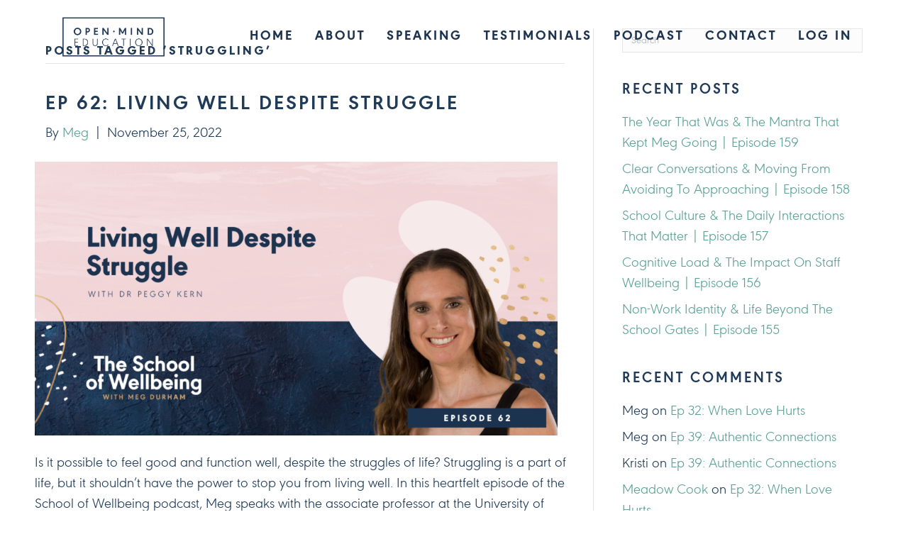

--- FILE ---
content_type: text/html; charset=UTF-8
request_url: https://openmindeducation.com/tag/struggling/
body_size: 25841
content:
<!DOCTYPE html>
<html lang="en-US">
<head>
<meta charset="UTF-8" />
<script>
var gform;gform||(document.addEventListener("gform_main_scripts_loaded",function(){gform.scriptsLoaded=!0}),document.addEventListener("gform/theme/scripts_loaded",function(){gform.themeScriptsLoaded=!0}),window.addEventListener("DOMContentLoaded",function(){gform.domLoaded=!0}),gform={domLoaded:!1,scriptsLoaded:!1,themeScriptsLoaded:!1,isFormEditor:()=>"function"==typeof InitializeEditor,callIfLoaded:function(o){return!(!gform.domLoaded||!gform.scriptsLoaded||!gform.themeScriptsLoaded&&!gform.isFormEditor()||(gform.isFormEditor()&&console.warn("The use of gform.initializeOnLoaded() is deprecated in the form editor context and will be removed in Gravity Forms 3.1."),o(),0))},initializeOnLoaded:function(o){gform.callIfLoaded(o)||(document.addEventListener("gform_main_scripts_loaded",()=>{gform.scriptsLoaded=!0,gform.callIfLoaded(o)}),document.addEventListener("gform/theme/scripts_loaded",()=>{gform.themeScriptsLoaded=!0,gform.callIfLoaded(o)}),window.addEventListener("DOMContentLoaded",()=>{gform.domLoaded=!0,gform.callIfLoaded(o)}))},hooks:{action:{},filter:{}},addAction:function(o,r,e,t){gform.addHook("action",o,r,e,t)},addFilter:function(o,r,e,t){gform.addHook("filter",o,r,e,t)},doAction:function(o){gform.doHook("action",o,arguments)},applyFilters:function(o){return gform.doHook("filter",o,arguments)},removeAction:function(o,r){gform.removeHook("action",o,r)},removeFilter:function(o,r,e){gform.removeHook("filter",o,r,e)},addHook:function(o,r,e,t,n){null==gform.hooks[o][r]&&(gform.hooks[o][r]=[]);var d=gform.hooks[o][r];null==n&&(n=r+"_"+d.length),gform.hooks[o][r].push({tag:n,callable:e,priority:t=null==t?10:t})},doHook:function(r,o,e){var t;if(e=Array.prototype.slice.call(e,1),null!=gform.hooks[r][o]&&((o=gform.hooks[r][o]).sort(function(o,r){return o.priority-r.priority}),o.forEach(function(o){"function"!=typeof(t=o.callable)&&(t=window[t]),"action"==r?t.apply(null,e):e[0]=t.apply(null,e)})),"filter"==r)return e[0]},removeHook:function(o,r,t,n){var e;null!=gform.hooks[o][r]&&(e=(e=gform.hooks[o][r]).filter(function(o,r,e){return!!(null!=n&&n!=o.tag||null!=t&&t!=o.priority)}),gform.hooks[o][r]=e)}});
</script>

<meta name='viewport' content='width=device-width, initial-scale=1.0' />
<meta http-equiv='X-UA-Compatible' content='IE=edge' />
<link rel="profile" href="https://gmpg.org/xfn/11" />
<title>Struggling &#8211; Open Mind Education</title>
<meta name='robots' content='max-image-preview:large' />
	<style>img:is([sizes="auto" i], [sizes^="auto," i]) { contain-intrinsic-size: 3000px 1500px }</style>
	<link rel="alternate" type="application/rss+xml" title="Open Mind Education &raquo; Feed" href="https://openmindeducation.com/feed/" />
<link rel="alternate" type="application/rss+xml" title="Open Mind Education &raquo; Comments Feed" href="https://openmindeducation.com/comments/feed/" />
<link rel="alternate" type="application/rss+xml" title="Open Mind Education &raquo; Struggling Tag Feed" href="https://openmindeducation.com/tag/struggling/feed/" />
<link rel="preload" href="https://openmindeducation.com/wp-content/plugins/bb-plugin/fonts/fontawesome/5.15.4/webfonts/fa-solid-900.woff2" as="font" type="font/woff2" crossorigin="anonymous">
<link rel="preload" href="https://openmindeducation.com/wp-content/plugins/bb-plugin/fonts/fontawesome/5.15.4/webfonts/fa-regular-400.woff2" as="font" type="font/woff2" crossorigin="anonymous">
<script>
window._wpemojiSettings = {"baseUrl":"https:\/\/s.w.org\/images\/core\/emoji\/16.0.1\/72x72\/","ext":".png","svgUrl":"https:\/\/s.w.org\/images\/core\/emoji\/16.0.1\/svg\/","svgExt":".svg","source":{"concatemoji":"https:\/\/openmindeducation.com\/wp-includes\/js\/wp-emoji-release.min.js?ver=6.8.3"}};
/*! This file is auto-generated */
!function(s,n){var o,i,e;function c(e){try{var t={supportTests:e,timestamp:(new Date).valueOf()};sessionStorage.setItem(o,JSON.stringify(t))}catch(e){}}function p(e,t,n){e.clearRect(0,0,e.canvas.width,e.canvas.height),e.fillText(t,0,0);var t=new Uint32Array(e.getImageData(0,0,e.canvas.width,e.canvas.height).data),a=(e.clearRect(0,0,e.canvas.width,e.canvas.height),e.fillText(n,0,0),new Uint32Array(e.getImageData(0,0,e.canvas.width,e.canvas.height).data));return t.every(function(e,t){return e===a[t]})}function u(e,t){e.clearRect(0,0,e.canvas.width,e.canvas.height),e.fillText(t,0,0);for(var n=e.getImageData(16,16,1,1),a=0;a<n.data.length;a++)if(0!==n.data[a])return!1;return!0}function f(e,t,n,a){switch(t){case"flag":return n(e,"\ud83c\udff3\ufe0f\u200d\u26a7\ufe0f","\ud83c\udff3\ufe0f\u200b\u26a7\ufe0f")?!1:!n(e,"\ud83c\udde8\ud83c\uddf6","\ud83c\udde8\u200b\ud83c\uddf6")&&!n(e,"\ud83c\udff4\udb40\udc67\udb40\udc62\udb40\udc65\udb40\udc6e\udb40\udc67\udb40\udc7f","\ud83c\udff4\u200b\udb40\udc67\u200b\udb40\udc62\u200b\udb40\udc65\u200b\udb40\udc6e\u200b\udb40\udc67\u200b\udb40\udc7f");case"emoji":return!a(e,"\ud83e\udedf")}return!1}function g(e,t,n,a){var r="undefined"!=typeof WorkerGlobalScope&&self instanceof WorkerGlobalScope?new OffscreenCanvas(300,150):s.createElement("canvas"),o=r.getContext("2d",{willReadFrequently:!0}),i=(o.textBaseline="top",o.font="600 32px Arial",{});return e.forEach(function(e){i[e]=t(o,e,n,a)}),i}function t(e){var t=s.createElement("script");t.src=e,t.defer=!0,s.head.appendChild(t)}"undefined"!=typeof Promise&&(o="wpEmojiSettingsSupports",i=["flag","emoji"],n.supports={everything:!0,everythingExceptFlag:!0},e=new Promise(function(e){s.addEventListener("DOMContentLoaded",e,{once:!0})}),new Promise(function(t){var n=function(){try{var e=JSON.parse(sessionStorage.getItem(o));if("object"==typeof e&&"number"==typeof e.timestamp&&(new Date).valueOf()<e.timestamp+604800&&"object"==typeof e.supportTests)return e.supportTests}catch(e){}return null}();if(!n){if("undefined"!=typeof Worker&&"undefined"!=typeof OffscreenCanvas&&"undefined"!=typeof URL&&URL.createObjectURL&&"undefined"!=typeof Blob)try{var e="postMessage("+g.toString()+"("+[JSON.stringify(i),f.toString(),p.toString(),u.toString()].join(",")+"));",a=new Blob([e],{type:"text/javascript"}),r=new Worker(URL.createObjectURL(a),{name:"wpTestEmojiSupports"});return void(r.onmessage=function(e){c(n=e.data),r.terminate(),t(n)})}catch(e){}c(n=g(i,f,p,u))}t(n)}).then(function(e){for(var t in e)n.supports[t]=e[t],n.supports.everything=n.supports.everything&&n.supports[t],"flag"!==t&&(n.supports.everythingExceptFlag=n.supports.everythingExceptFlag&&n.supports[t]);n.supports.everythingExceptFlag=n.supports.everythingExceptFlag&&!n.supports.flag,n.DOMReady=!1,n.readyCallback=function(){n.DOMReady=!0}}).then(function(){return e}).then(function(){var e;n.supports.everything||(n.readyCallback(),(e=n.source||{}).concatemoji?t(e.concatemoji):e.wpemoji&&e.twemoji&&(t(e.twemoji),t(e.wpemoji)))}))}((window,document),window._wpemojiSettings);
</script>
<style id='wp-emoji-styles-inline-css'>

	img.wp-smiley, img.emoji {
		display: inline !important;
		border: none !important;
		box-shadow: none !important;
		height: 1em !important;
		width: 1em !important;
		margin: 0 0.07em !important;
		vertical-align: -0.1em !important;
		background: none !important;
		padding: 0 !important;
	}
</style>
<link rel='stylesheet' id='wp-block-library-css' href='https://openmindeducation.com/wp-includes/css/dist/block-library/style.min.css?ver=6.8.3' media='all' />
<style id='wp-block-library-theme-inline-css'>
.wp-block-audio :where(figcaption){color:#555;font-size:13px;text-align:center}.is-dark-theme .wp-block-audio :where(figcaption){color:#ffffffa6}.wp-block-audio{margin:0 0 1em}.wp-block-code{border:1px solid #ccc;border-radius:4px;font-family:Menlo,Consolas,monaco,monospace;padding:.8em 1em}.wp-block-embed :where(figcaption){color:#555;font-size:13px;text-align:center}.is-dark-theme .wp-block-embed :where(figcaption){color:#ffffffa6}.wp-block-embed{margin:0 0 1em}.blocks-gallery-caption{color:#555;font-size:13px;text-align:center}.is-dark-theme .blocks-gallery-caption{color:#ffffffa6}:root :where(.wp-block-image figcaption){color:#555;font-size:13px;text-align:center}.is-dark-theme :root :where(.wp-block-image figcaption){color:#ffffffa6}.wp-block-image{margin:0 0 1em}.wp-block-pullquote{border-bottom:4px solid;border-top:4px solid;color:currentColor;margin-bottom:1.75em}.wp-block-pullquote cite,.wp-block-pullquote footer,.wp-block-pullquote__citation{color:currentColor;font-size:.8125em;font-style:normal;text-transform:uppercase}.wp-block-quote{border-left:.25em solid;margin:0 0 1.75em;padding-left:1em}.wp-block-quote cite,.wp-block-quote footer{color:currentColor;font-size:.8125em;font-style:normal;position:relative}.wp-block-quote:where(.has-text-align-right){border-left:none;border-right:.25em solid;padding-left:0;padding-right:1em}.wp-block-quote:where(.has-text-align-center){border:none;padding-left:0}.wp-block-quote.is-large,.wp-block-quote.is-style-large,.wp-block-quote:where(.is-style-plain){border:none}.wp-block-search .wp-block-search__label{font-weight:700}.wp-block-search__button{border:1px solid #ccc;padding:.375em .625em}:where(.wp-block-group.has-background){padding:1.25em 2.375em}.wp-block-separator.has-css-opacity{opacity:.4}.wp-block-separator{border:none;border-bottom:2px solid;margin-left:auto;margin-right:auto}.wp-block-separator.has-alpha-channel-opacity{opacity:1}.wp-block-separator:not(.is-style-wide):not(.is-style-dots){width:100px}.wp-block-separator.has-background:not(.is-style-dots){border-bottom:none;height:1px}.wp-block-separator.has-background:not(.is-style-wide):not(.is-style-dots){height:2px}.wp-block-table{margin:0 0 1em}.wp-block-table td,.wp-block-table th{word-break:normal}.wp-block-table :where(figcaption){color:#555;font-size:13px;text-align:center}.is-dark-theme .wp-block-table :where(figcaption){color:#ffffffa6}.wp-block-video :where(figcaption){color:#555;font-size:13px;text-align:center}.is-dark-theme .wp-block-video :where(figcaption){color:#ffffffa6}.wp-block-video{margin:0 0 1em}:root :where(.wp-block-template-part.has-background){margin-bottom:0;margin-top:0;padding:1.25em 2.375em}
</style>
<style id='classic-theme-styles-inline-css'>
/*! This file is auto-generated */
.wp-block-button__link{color:#fff;background-color:#32373c;border-radius:9999px;box-shadow:none;text-decoration:none;padding:calc(.667em + 2px) calc(1.333em + 2px);font-size:1.125em}.wp-block-file__button{background:#32373c;color:#fff;text-decoration:none}
</style>
<style id='safe-svg-svg-icon-style-inline-css'>
.safe-svg-cover{text-align:center}.safe-svg-cover .safe-svg-inside{display:inline-block;max-width:100%}.safe-svg-cover svg{fill:currentColor;height:100%;max-height:100%;max-width:100%;width:100%}

</style>
<style id='global-styles-inline-css'>
:root{--wp--preset--aspect-ratio--square: 1;--wp--preset--aspect-ratio--4-3: 4/3;--wp--preset--aspect-ratio--3-4: 3/4;--wp--preset--aspect-ratio--3-2: 3/2;--wp--preset--aspect-ratio--2-3: 2/3;--wp--preset--aspect-ratio--16-9: 16/9;--wp--preset--aspect-ratio--9-16: 9/16;--wp--preset--color--black: #000000;--wp--preset--color--cyan-bluish-gray: #abb8c3;--wp--preset--color--white: #ffffff;--wp--preset--color--pale-pink: #f78da7;--wp--preset--color--vivid-red: #cf2e2e;--wp--preset--color--luminous-vivid-orange: #ff6900;--wp--preset--color--luminous-vivid-amber: #fcb900;--wp--preset--color--light-green-cyan: #7bdcb5;--wp--preset--color--vivid-green-cyan: #00d084;--wp--preset--color--pale-cyan-blue: #8ed1fc;--wp--preset--color--vivid-cyan-blue: #0693e3;--wp--preset--color--vivid-purple: #9b51e0;--wp--preset--color--fl-heading-text: #1f3b58;--wp--preset--color--fl-body-bg: #ffffff;--wp--preset--color--fl-body-text: #1f3b58;--wp--preset--color--fl-accent: #59a193;--wp--preset--color--fl-accent-hover: #1f3b58;--wp--preset--color--fl-topbar-bg: #ffffff;--wp--preset--color--fl-topbar-text: #808080;--wp--preset--color--fl-topbar-link: #428bca;--wp--preset--color--fl-topbar-hover: #428bca;--wp--preset--color--fl-header-bg: #ffffff;--wp--preset--color--fl-header-text: #808080;--wp--preset--color--fl-header-link: #808080;--wp--preset--color--fl-header-hover: #428bca;--wp--preset--color--fl-nav-bg: #ffffff;--wp--preset--color--fl-nav-link: #808080;--wp--preset--color--fl-nav-hover: #428bca;--wp--preset--color--fl-content-bg: #ffffff;--wp--preset--color--fl-footer-widgets-bg: #ffffff;--wp--preset--color--fl-footer-widgets-text: #808080;--wp--preset--color--fl-footer-widgets-link: #428bca;--wp--preset--color--fl-footer-widgets-hover: #428bca;--wp--preset--color--fl-footer-bg: #ffffff;--wp--preset--color--fl-footer-text: #808080;--wp--preset--color--fl-footer-link: #428bca;--wp--preset--color--fl-footer-hover: #428bca;--wp--preset--gradient--vivid-cyan-blue-to-vivid-purple: linear-gradient(135deg,rgba(6,147,227,1) 0%,rgb(155,81,224) 100%);--wp--preset--gradient--light-green-cyan-to-vivid-green-cyan: linear-gradient(135deg,rgb(122,220,180) 0%,rgb(0,208,130) 100%);--wp--preset--gradient--luminous-vivid-amber-to-luminous-vivid-orange: linear-gradient(135deg,rgba(252,185,0,1) 0%,rgba(255,105,0,1) 100%);--wp--preset--gradient--luminous-vivid-orange-to-vivid-red: linear-gradient(135deg,rgba(255,105,0,1) 0%,rgb(207,46,46) 100%);--wp--preset--gradient--very-light-gray-to-cyan-bluish-gray: linear-gradient(135deg,rgb(238,238,238) 0%,rgb(169,184,195) 100%);--wp--preset--gradient--cool-to-warm-spectrum: linear-gradient(135deg,rgb(74,234,220) 0%,rgb(151,120,209) 20%,rgb(207,42,186) 40%,rgb(238,44,130) 60%,rgb(251,105,98) 80%,rgb(254,248,76) 100%);--wp--preset--gradient--blush-light-purple: linear-gradient(135deg,rgb(255,206,236) 0%,rgb(152,150,240) 100%);--wp--preset--gradient--blush-bordeaux: linear-gradient(135deg,rgb(254,205,165) 0%,rgb(254,45,45) 50%,rgb(107,0,62) 100%);--wp--preset--gradient--luminous-dusk: linear-gradient(135deg,rgb(255,203,112) 0%,rgb(199,81,192) 50%,rgb(65,88,208) 100%);--wp--preset--gradient--pale-ocean: linear-gradient(135deg,rgb(255,245,203) 0%,rgb(182,227,212) 50%,rgb(51,167,181) 100%);--wp--preset--gradient--electric-grass: linear-gradient(135deg,rgb(202,248,128) 0%,rgb(113,206,126) 100%);--wp--preset--gradient--midnight: linear-gradient(135deg,rgb(2,3,129) 0%,rgb(40,116,252) 100%);--wp--preset--font-size--small: 13px;--wp--preset--font-size--medium: 20px;--wp--preset--font-size--large: 36px;--wp--preset--font-size--x-large: 42px;--wp--preset--spacing--20: 0.44rem;--wp--preset--spacing--30: 0.67rem;--wp--preset--spacing--40: 1rem;--wp--preset--spacing--50: 1.5rem;--wp--preset--spacing--60: 2.25rem;--wp--preset--spacing--70: 3.38rem;--wp--preset--spacing--80: 5.06rem;--wp--preset--shadow--natural: 6px 6px 9px rgba(0, 0, 0, 0.2);--wp--preset--shadow--deep: 12px 12px 50px rgba(0, 0, 0, 0.4);--wp--preset--shadow--sharp: 6px 6px 0px rgba(0, 0, 0, 0.2);--wp--preset--shadow--outlined: 6px 6px 0px -3px rgba(255, 255, 255, 1), 6px 6px rgba(0, 0, 0, 1);--wp--preset--shadow--crisp: 6px 6px 0px rgba(0, 0, 0, 1);}:where(.is-layout-flex){gap: 0.5em;}:where(.is-layout-grid){gap: 0.5em;}body .is-layout-flex{display: flex;}.is-layout-flex{flex-wrap: wrap;align-items: center;}.is-layout-flex > :is(*, div){margin: 0;}body .is-layout-grid{display: grid;}.is-layout-grid > :is(*, div){margin: 0;}:where(.wp-block-columns.is-layout-flex){gap: 2em;}:where(.wp-block-columns.is-layout-grid){gap: 2em;}:where(.wp-block-post-template.is-layout-flex){gap: 1.25em;}:where(.wp-block-post-template.is-layout-grid){gap: 1.25em;}.has-black-color{color: var(--wp--preset--color--black) !important;}.has-cyan-bluish-gray-color{color: var(--wp--preset--color--cyan-bluish-gray) !important;}.has-white-color{color: var(--wp--preset--color--white) !important;}.has-pale-pink-color{color: var(--wp--preset--color--pale-pink) !important;}.has-vivid-red-color{color: var(--wp--preset--color--vivid-red) !important;}.has-luminous-vivid-orange-color{color: var(--wp--preset--color--luminous-vivid-orange) !important;}.has-luminous-vivid-amber-color{color: var(--wp--preset--color--luminous-vivid-amber) !important;}.has-light-green-cyan-color{color: var(--wp--preset--color--light-green-cyan) !important;}.has-vivid-green-cyan-color{color: var(--wp--preset--color--vivid-green-cyan) !important;}.has-pale-cyan-blue-color{color: var(--wp--preset--color--pale-cyan-blue) !important;}.has-vivid-cyan-blue-color{color: var(--wp--preset--color--vivid-cyan-blue) !important;}.has-vivid-purple-color{color: var(--wp--preset--color--vivid-purple) !important;}.has-black-background-color{background-color: var(--wp--preset--color--black) !important;}.has-cyan-bluish-gray-background-color{background-color: var(--wp--preset--color--cyan-bluish-gray) !important;}.has-white-background-color{background-color: var(--wp--preset--color--white) !important;}.has-pale-pink-background-color{background-color: var(--wp--preset--color--pale-pink) !important;}.has-vivid-red-background-color{background-color: var(--wp--preset--color--vivid-red) !important;}.has-luminous-vivid-orange-background-color{background-color: var(--wp--preset--color--luminous-vivid-orange) !important;}.has-luminous-vivid-amber-background-color{background-color: var(--wp--preset--color--luminous-vivid-amber) !important;}.has-light-green-cyan-background-color{background-color: var(--wp--preset--color--light-green-cyan) !important;}.has-vivid-green-cyan-background-color{background-color: var(--wp--preset--color--vivid-green-cyan) !important;}.has-pale-cyan-blue-background-color{background-color: var(--wp--preset--color--pale-cyan-blue) !important;}.has-vivid-cyan-blue-background-color{background-color: var(--wp--preset--color--vivid-cyan-blue) !important;}.has-vivid-purple-background-color{background-color: var(--wp--preset--color--vivid-purple) !important;}.has-black-border-color{border-color: var(--wp--preset--color--black) !important;}.has-cyan-bluish-gray-border-color{border-color: var(--wp--preset--color--cyan-bluish-gray) !important;}.has-white-border-color{border-color: var(--wp--preset--color--white) !important;}.has-pale-pink-border-color{border-color: var(--wp--preset--color--pale-pink) !important;}.has-vivid-red-border-color{border-color: var(--wp--preset--color--vivid-red) !important;}.has-luminous-vivid-orange-border-color{border-color: var(--wp--preset--color--luminous-vivid-orange) !important;}.has-luminous-vivid-amber-border-color{border-color: var(--wp--preset--color--luminous-vivid-amber) !important;}.has-light-green-cyan-border-color{border-color: var(--wp--preset--color--light-green-cyan) !important;}.has-vivid-green-cyan-border-color{border-color: var(--wp--preset--color--vivid-green-cyan) !important;}.has-pale-cyan-blue-border-color{border-color: var(--wp--preset--color--pale-cyan-blue) !important;}.has-vivid-cyan-blue-border-color{border-color: var(--wp--preset--color--vivid-cyan-blue) !important;}.has-vivid-purple-border-color{border-color: var(--wp--preset--color--vivid-purple) !important;}.has-vivid-cyan-blue-to-vivid-purple-gradient-background{background: var(--wp--preset--gradient--vivid-cyan-blue-to-vivid-purple) !important;}.has-light-green-cyan-to-vivid-green-cyan-gradient-background{background: var(--wp--preset--gradient--light-green-cyan-to-vivid-green-cyan) !important;}.has-luminous-vivid-amber-to-luminous-vivid-orange-gradient-background{background: var(--wp--preset--gradient--luminous-vivid-amber-to-luminous-vivid-orange) !important;}.has-luminous-vivid-orange-to-vivid-red-gradient-background{background: var(--wp--preset--gradient--luminous-vivid-orange-to-vivid-red) !important;}.has-very-light-gray-to-cyan-bluish-gray-gradient-background{background: var(--wp--preset--gradient--very-light-gray-to-cyan-bluish-gray) !important;}.has-cool-to-warm-spectrum-gradient-background{background: var(--wp--preset--gradient--cool-to-warm-spectrum) !important;}.has-blush-light-purple-gradient-background{background: var(--wp--preset--gradient--blush-light-purple) !important;}.has-blush-bordeaux-gradient-background{background: var(--wp--preset--gradient--blush-bordeaux) !important;}.has-luminous-dusk-gradient-background{background: var(--wp--preset--gradient--luminous-dusk) !important;}.has-pale-ocean-gradient-background{background: var(--wp--preset--gradient--pale-ocean) !important;}.has-electric-grass-gradient-background{background: var(--wp--preset--gradient--electric-grass) !important;}.has-midnight-gradient-background{background: var(--wp--preset--gradient--midnight) !important;}.has-small-font-size{font-size: var(--wp--preset--font-size--small) !important;}.has-medium-font-size{font-size: var(--wp--preset--font-size--medium) !important;}.has-large-font-size{font-size: var(--wp--preset--font-size--large) !important;}.has-x-large-font-size{font-size: var(--wp--preset--font-size--x-large) !important;}
:where(.wp-block-post-template.is-layout-flex){gap: 1.25em;}:where(.wp-block-post-template.is-layout-grid){gap: 1.25em;}
:where(.wp-block-columns.is-layout-flex){gap: 2em;}:where(.wp-block-columns.is-layout-grid){gap: 2em;}
:root :where(.wp-block-pullquote){font-size: 1.5em;line-height: 1.6;}
</style>
<link rel='stylesheet' id='font-awesome-5-css' href='https://openmindeducation.com/wp-content/plugins/bb-plugin/fonts/fontawesome/5.15.4/css/all.min.css?ver=2.10.0.5' media='all' />
<link rel='stylesheet' id='ultimate-icons-css' href='https://openmindeducation.com/wp-content/uploads/bb-plugin/icons/ultimate-icons/style.css?ver=2.10.0.5' media='all' />
<link rel='stylesheet' id='fl-builder-layout-bundle-bba4eeda20ff78297263be50fe4f27d7-css' href='https://openmindeducation.com/wp-content/uploads/bb-plugin/cache/bba4eeda20ff78297263be50fe4f27d7-layout-bundle.css?ver=2.10.0.5-1.5.2.1-20251125200437' media='all' />
<link rel='stylesheet' id='jquery-magnificpopup-css' href='https://openmindeducation.com/wp-content/plugins/bb-plugin/css/jquery.magnificpopup.min.css?ver=2.10.0.5' media='all' />
<link rel='stylesheet' id='base-css' href='https://openmindeducation.com/wp-content/themes/bb-theme/css/base.min.css?ver=1.7.18' media='all' />
<link rel='stylesheet' id='fl-automator-skin-css' href='https://openmindeducation.com/wp-content/uploads/bb-theme/skin-696a36df8cb15.css?ver=1.7.18' media='all' />
<link rel='stylesheet' id='pp-animate-css' href='https://openmindeducation.com/wp-content/plugins/bbpowerpack/assets/css/animate.min.css?ver=3.5.1' media='all' />
<script src="https://openmindeducation.com/wp-includes/js/jquery/jquery.min.js?ver=3.7.1" id="jquery-core-js"></script>
<script src="https://openmindeducation.com/wp-includes/js/jquery/jquery-migrate.min.js?ver=3.4.1" id="jquery-migrate-js"></script>
<link rel="https://api.w.org/" href="https://openmindeducation.com/wp-json/" /><link rel="alternate" title="JSON" type="application/json" href="https://openmindeducation.com/wp-json/wp/v2/tags/199" /><link rel="EditURI" type="application/rsd+xml" title="RSD" href="https://openmindeducation.com/xmlrpc.php?rsd" />
		<script>
			var bb_powerpack = {
				version: '2.40.10',
				getAjaxUrl: function() { return atob( 'aHR0cHM6Ly9vcGVubWluZGVkdWNhdGlvbi5jb20vd3AtYWRtaW4vYWRtaW4tYWpheC5waHA=' ); },
				callback: function() {},
				mapMarkerData: {},
				post_id: '25739',
				search_term: '',
				current_page: 'https://openmindeducation.com/tag/struggling/',
				conditionals: {
					is_front_page: false,
					is_home: false,
					is_archive: true,
					current_post_type: '',
					is_tax: false,
										current_tax: 'post_tag',
					current_term: 'struggling',
										is_author: false,
					current_author: false,
					is_search: false,
									}
			};
		</script>
		<style>.recentcomments a{display:inline !important;padding:0 !important;margin:0 !important;}</style><link rel="icon" href="https://openmindeducation.com/wp-content/uploads/2021/06/cropped-favicon-meg-1-32x32.png" sizes="32x32" />
<link rel="icon" href="https://openmindeducation.com/wp-content/uploads/2021/06/cropped-favicon-meg-1-192x192.png" sizes="192x192" />
<link rel="apple-touch-icon" href="https://openmindeducation.com/wp-content/uploads/2021/06/cropped-favicon-meg-1-180x180.png" />
<meta name="msapplication-TileImage" content="https://openmindeducation.com/wp-content/uploads/2021/06/cropped-favicon-meg-1-270x270.png" />
		<style id="wp-custom-css">
			
/* ## Headings
--------------------------------------------- */

h1 {
    font-family: 'URW Geometric', sans-serif;
    font-weight: 900;
    color: #1f3b58;
}

h2 {
    font-family: 'URW Geometric', sans-serif;
    font-weight: 700;
    color: #5a9e91;
} 

h3 {
	   font-family: 'Firefly Script', sans-serif;
    font-size: 70px;
    line-height: 1.8;
    letter-spacing: 0;
    font-weight: normal;
    text-transform: none !important;
} 

h4 {
    font-family: 'URW Geometric', sans-serif;
    font-weight: 700;
    color: #213a58;
}

h5 {
    font-family: 'URW Geometric', sans-serif;
    font-weight: 700;
    color: #dfa937;
}

h6 {
    font-family: 'URW Geometric', sans-serif;
    font-size: 25px;
    line-height: 1.2;
    letter-spacing: 0;
    font-weight: bold;
    text-transform: uppercase;
    color: #1D334E;

}

body {
    font-family: 'URW Geometric', sans-serif;
    font-size: 20px;
    font-weight: 300;
    color: #1f3b58;
}

/* ## Typography
--------------------------------------------- */

.script h1, .script h2, .script h3, .script h4, .script h5, .script h6 {
    font-family: 'Firefly Script', sans-serif;
    font-size: 70px;
    line-height: 1.8;
    letter-spacing: 0;
    font-weight: normal;
    text-transform: none !important;
    color: #DFA937 !important;
}

/* Gold */

.gold {
    background-image: url(https://openmindedu.wpenginepowered.com/wp-content/uploads/2021/05/gold-texture.jpg);
    background-position: center center;
    background-size: cover;
    background-repeat: repeat;
    background-attachment: scroll;
    -webkit-background-clip: text;
    background-clip: text;
    -webkit-text-fill-color: transparent;
}

.uabb-icon-wrap .uabb-icon i {
    background-image: url(https://openmindedu.wpenginepowered.com/wp-content/uploads/2021/05/gold-texture.jpg);
    background-position: center center;
    background-size: cover;
    background-repeat: repeat;
    background-attachment: scroll;
    -webkit-background-clip: text;
    background-clip: text;
    -webkit-text-fill-color: transparent;
}

.uabb-icon-wrap .uabb-icon i:hover {
	  background:none;
    -webkit-background-clip: unset;
    background-clip: unset;
    -webkit-text-fill-color: #509789;
}

.tilt {
    display:block;
    -webkit-transform: rotate(-4deg); 
    -moz-transform: rotate(-4deg); 
}

/* Link Hover */

p a {
    color: #DFA937;
    position: relative;
    text-decoration: none;
}

p > a::before {
  content: "";
  position: absolute;
  width: 100%;
  height: 2px;
  bottom: 0;
  left: 0;
  background-color: #509789;
  visibility: hidden;
  transform: scaleX(0);
  transform-origin: bottom center;
  transition: transform 0.3s;
}

p > a:hover::before {
  visibility: visible;
  transform: scaleX(1);
}

p a:hover {
    color: #509789;
}

/* ## Accordion
--------------------------------------------- */

.fl-accordion-button-icon-left, .fl-accordion-button-icon-right {
    opacity: 1 !important;
}

.fl-accordion-button-label {
    font-weight: 700;
    letter-spacing: 2px;
    text-transform: uppercase;
      color: #1d334e;
}

.fl-accordion {
    background-image: url(https://openmindedu.wpenginepowered.com/wp-content/uploads/2021/06/gray-bg-1.jpg);
    background-repeat: no-repeat;
    background-position: center center;
    background-attachment: scroll;
    background-size: cover;
	  padding:20px;
}

.fl-accordion-small .fl-accordion-button {
    padding: 20px 30px;
}

.fl-accordion-small .fl-accordion-content {
    padding: 0px 30px 20px;
}

.fl-accordion-item {
    border-bottom: 1px solid #1d334e !important;
}


/* ## Z Index
--------------------------------------------- */

.top-most-content {
    position: relative;
    z-index: 10;
}

.bottom-most-content {
    position: relative;
    z-index: 0;
}

/* ## Bullets
--------------------------------------------- */

.fl-rich-text ul li {
	list-style-type: none;
	background-image: url(/wp-content/uploads/2021/06/bullet.png);
	background-repeat: no-repeat;
	background-size: 15px;
	background-position: 0 15px;
	padding: 7px 0px  0px 30px;
}

.contact .fl-rich-text ul li {
    background-image: none;
    padding: 0;
}



/* ## Design Elements
--------------------------------------------- */

.topright img {
    margin-bottom: -250px;
    margin-top: -120px;
    position: relative;
    z-index:1;
}

.bottomleft img {
    margin-bottom: -120px;
    margin-top: -250px;
    position: relative;
    z-index:1;
}

/* ## Tabs
--------------------------------------------- */


.uabb-tabs .uabb-tabs-nav ul li {
    background-image: url(https://openmindedu.wpenginepowered.com/wp-content/uploads/2021/06/Green-Bg-1.png);
    background-position: center center;
    background-size: cover;
    background-repeat: repeat;
    background-attachment: scroll;
}

#fl-main-content .fl-builder-content .fl-tabs-label.fl-tab-active {
    text-transform: uppercase;
    background: #fff;
    color: #2a2a68 !important;
    letter-spacing: 2px;
    font-size: 20px;
}

.fl-tabs-panel-content.fl-tab-active {
    background: #fff; }

.fl-tabs .fl-tabs-panels, .fl-tabs .fl-tabs-labels .fl-tabs-label.fl-tab-active {
    border: #fff solid 2px !important;
}

.fl-tabs-label {
    text-align: center;
    color: #fff;
    background-image: url(https://openmindedu.wpenginepowered.com/wp-content/uploads/2021/06/Green-Bg-1.png);
    background-position: center center;
    background-size: cover;
    background-repeat: repeat;
    background-attachment: scroll;
    letter-spacing: 2px;
    font-weight: 600;
    text-transform: uppercase;
}
}

.fl-tabs .fl-tabs-panels, .fl-tabs .fl-tabs-labels .fl-tabs-label.fl-tab-active {
    border-color: #2a2a68!important;
}

.fl-tabs-labels .fl-tabs-label:hover {
    background-image: none;
    background-color: #509789;
    color: #fff;
}
.fl-tabs-panels {
    background-color: #1D334E;
}
.fl-tabs-panel-content {
    padding: 40px;
    background-image: none;
} 

.fl-tabs-vertical .fl-tabs-labels .fl-tabs-label {
    border: 3px solid #fff;
    border-right: none;
}

/* ## Forms
--------------------------------------------- */

input[type=text], .fl-module-uabb-gravity-form .uabb-gf-style input[type=text], input[type=password], input[type=email], input[type=tel], input[type=date], input[type=month], input[type=week], input[type=time], input[type=number], input[type=search], input[type=url], textarea, .fl-module-uabb-gravity-form .ginput_container_textarea textarea {
    border-radius: 0 !important;
    
}

.uabb-gf-style .gform_body ul {
    padding: 0;
}

.fl-module-uabb-gravity-form .uabb-gf-style form .gform_body .gfield_label, .fl-module-uabb-gravity-form .uabb-gf-style .uabb-gf-form-title, .fl-module-uabb-gravity-form .gform_wrapper .gfield .ginput_container span label {
    display: none;
}

.fl-builder-content .uabb-gf-style {
    background-color: #fff;
    padding: 1px 20px;
    margin: 0
}
.fl-builder-content .gform_wrapper input[type=text], .fl-builder-content .uabb-gf-style textarea, .fl-builder-content input[type=text], .fl-builder-content input[type=email] {
    padding: 10px!important;
    font-size: 14px!important;
    font-family: 'Montserrat', sans-serif!important;
    border: 1px solid #1D334E!important;
    background-color: #fff;
}

.fl-builder-content .uabb-gf-style input[type=text] {
    margin: 0!important
}

.fl-builder-content .gform_wrapper .gform_footer {
    padding: 0;
}

.fl-builder-content .gform_wrapper input[type=text]::placeholder, .fl-builder-content input[type=text]::placeholder, .fl-builder-content input[type=email]::placeholder, .fl-builder-content .uabb-gf-style textarea::placeholder, .fl-builder-content textarea::placeholder {
    color: #000 !important;
}

body .gform_wrapper ul li.gfield {
    margin: 0!important;
}

.fl-builder-content .gform_wrapper input[type=text], .fl-builder-content .uabb-gf-style textarea {
    padding: 10px!important;
    font-size: 14px!important;
    font-family: 'Montserrat', sans-serif!important;
    border: 0;
}

/* Contact */

.uabb-gf-style {
    background-color: transparent !important;
}

/* ## Button
--------------------------------------------- */

#mc_embed_signup .button {
    letter-spacing: 3px !important;
    text-transform: uppercase !important;
    font-size: 16px !important;
    line-height: normal !important;
    background-image:  url('https://openmindedu.wpenginepowered.com/wp-content/uploads/2021/05/gold-texture.jpg') !important;
    background-clip: text !important;
    -webkit-background-clip: text !important;
    color: transparent !important;
    border-radius: 0 !important;
	border: 3px solid gold !important;
    border-image: url('https://openmindedu.wpenginepowered.com/wp-content/uploads/2021/05/gold-texture.jpg') 1 round  !important;
    padding: 10px 20px 30px 20px  !important;
    font-family: 'URW Geometric', sans-serif  !important;
    font-weight: 900  !important; 
	-webkit-box-sizing: border-box;  
-moz-box-sizing: border-box;    
box-sizing: border-box;   
	transition:none;
	width: 100% !important;
}


body .uabb-button-wrap a.uabb-button,
body .uabb-button-wrap a.uabb-button:visited,
a.fl-button,
.gform_footer input[type="submit"] {
    letter-spacing: 3px !important;
    text-transform: uppercase !important;
    font-size: 16px !important;
    line-height: normal !important;
    background-image:  url('https://openmindedu.wpenginepowered.com/wp-content/uploads/2021/05/gold-texture.jpg') !important;
    background-clip: text !important;
    -webkit-background-clip: text !important;
    color: transparent !important;
    border-radius: 0 !important;
	border: 3px solid gold !important;
    border-image: url('https://openmindedu.wpenginepowered.com/wp-content/uploads/2021/05/gold-texture.jpg') 1 round  !important;
    padding: 5px 20px 7px 20px  !important;
    font-family: 'URW Geometric', sans-serif  !important;
    font-weight: 900  !important; 
	-webkit-box-sizing: border-box;  
-moz-box-sizing: border-box;    
box-sizing: border-box;   
	transition:none;
}

.gform_footer input[type="submit"] {
	color: #bc9160 !important;
}
span.uabb-creative-button-text {
	    background-image: url('https://openmindedu.wpenginepowered.com/wp-content/uploads/2021/05/gold-texture.jpg') !important;
	background-clip: text !important;
    -webkit-background-clip: text !important;
    color: #bc9160 !important;
}

body .uabb-button-wrap a.uabb-button span,
a.fl-button span {	  
	background-image: url('https://openmindedu.wpenginepowered.com/wp-content/uploads/2021/05/gold-texture.jpg') !important;
	 color: transparent !important;
	 background-clip: text !important;
    -webkit-background-clip: text !important;	
	letter-spacing: 3px !important;
}

a.fl-button:hover span,
body .uabb-button-wrap a.uabb-button:hover span {
  color:#fff !important;
}

a.fl-button:hover,
.uabb-button-wrap a.uabb-button:hover,
.uabb-gf-style .gform_wrapper .gform_footer input[type="submit"]:hover{
	 border: 0 !important;
	 padding: 8px 23px 10px 23px  !important;
	 color: #fff !important;
	 background-clip:unset !important;
   -webkit-background-clip:unset !important;
	  border-image:transparent;

	
}

.v-center {
	align-self: center;	
}

.green-button a.fl-button {
	  border: 3px solid #509789 !important
}

.green-button a.fl-button * {
    color: #509789 !important;
}

.green-button a.fl-button:hover {
	 padding: 5px 20px 7px 20px  !important;
	  border: 3px solid #509789 !important;
	  background: #509789 !important;
}

.green-button a.fl-button:hover * {
    color: #fff !important;
}
/* ## Mobile Edits
--------------------------------------------- */


/* Laptop */

@media only screen and (max-width: 1250px) { 
h3 {
	   font-family: 'Firefly Script', sans-serif;
    font-size: 55px !important;
}
}

@media only screen and (max-width: 1032px) { 
h3 {
	   font-family: 'Firefly Script', sans-serif;
    font-size: 52px !important;
}
}

@media only screen and (max-width: 992px) { 
    
    /* Tabs */

    .fl-tabs-label {
        border-radius: 0;
        border: 0;
    }
    .fl-tabs-horizontal .fl-tabs-label.fl-tab-active {
        padding: 15px 30px;
    }
    .fl-tabs-panel-content {
        padding: 10px 40px 40px 40px;
    } 
}

@media only screen and (max-width: 980px) {
  .topright, .bottomleft {
    display: none !important;
}
}

/* Mobile */

@media only screen and (max-width: 768px) {
  
html,body{
    overflow-x: hidden;
}
  

h1, h2, h3, h4, h5, h6, .fl-post-feed-meta {
    text-align: center !important;
  }
  
h1 {
    font-size: 30px !important;
  }
  
h2 {
    font-size: 27px !important;
  }



h3, .script h1, .script h2, .script h3, .script h4, .script h5, .script h6 {
     font-family: 'Firefly Script', sans-serif;
    font-size: 52px !important;
} 
  

h4 {
    font-size: 19px !important;
  }

h5 {
    font-size: 18px !important;
  }


.fl-callout-button {
    position: relative; }

.fl-button-wrap,
.fl-builder-content .ua8bb-button-left,
.fl-menu .fl-menu-responsive-toggle-always {
    text-align: center !important;
}
  

  .fl-post img[class*="wp-image-"], .fl-post img.alignnone, .fl-post img.alignleft, .fl-post img.aligncenter, .fl-post img.alignright {
    margin: 0 auto;
    display: block;
    float: none;
    height: auto;
    max-width: 100%;
    text-align: center;
}
  
  .fl-post-feed-content, .uabb-button-left, .uabb-post-meta {
    text-align: center;
  }
    .fl-post-feed-content p {
    text-align: left;
  }

  
}




/* On screens that are 320px or less */
@media screen and (max-width: 320px) {

h3 {
    font-size: 18px !important;
  }

  
}


/* Mailchimp popup */


.mcbtn{
    letter-spacing: 3px !important;
    text-transform: uppercase !important;
    font-size: 16px !important;
    line-height: normal !important;
    background-image: url(https://openmindedu.wpenginepowered.com/wp-content/uploads/2021/05/gold-texture.jpg) !important;
    background-clip: text !important;
    -webkit-background-clip: text !important;
    color: transparent !important;
    border-radius: 0 !important;
    border: 3px solid gold !important;
border-image: url(https://openmindedu.wpenginepowered.com/wp-content/uploads/2021/05/gold-texture.jpg) 1 round !important;
    padding: 20px; !important;
    font-family: 'URW Geometric', sans-serif !important;
    font-weight: 900 !important;
    -webkit-box-sizing: border-box;
    -moz-box-sizing: border-box;
    box-sizing: border-box;
    transition: none !important;
	height:40px !important;
	width:246px !important;

}


#mc_embed_signup .clear{
text-align: center;
}

.mcbtn:hover{
letter-spacing: 3px !important;
text-transform: uppercase !important;
font-size: 16px !important;
line-height: normal !important;
background-clip: unset !important;
-webkit-background-clip: unset !important;
    color: #fff !important;
border-radius: 0 !important;
border:4px transparent !important;
border-image: unset !important;
padding: 20px; !important;
font-family: 'URW Geometric', sans-serif !important;
font-weight: 900 !important;

}




#mc_embed_signup .mc-field-group input, .mce_inline_error {
    display: block;
    width: 100%;
    padding: 8px 0;
    text-indent: 2%;
    font-family: 'URW Geometric' !important;
    font-size: 18px !important;
    font-weight: 300;
}


		</style>
		<!-- Global site tag (gtag.js) - Google Analytics -->
<script async src="https://www.googletagmanager.com/gtag/js?id=G-7LJR48RH2H"></script>
<script>
  window.dataLayer = window.dataLayer || [];
  function gtag(){dataLayer.push(arguments);}
  gtag('js', new Date());

  gtag('config', 'G-7LJR48RH2H');
</script>
<link rel="stylesheet" href="https://openmindeducation.com/wp-content/themes/openmind-theme/style.css" /></head>
<body class="archive tag tag-struggling tag-199 wp-theme-bb-theme wp-child-theme-openmind-theme fl-builder-2-10-0-5 fl-themer-1-5-2-1-20251125200437 fl-theme-1-7-18 fl-no-js fl-theme-builder-footer fl-theme-builder-footer-footer fl-theme-builder-header fl-theme-builder-header-header-copy fl-framework-base fl-preset-default fl-full-width fl-search-active" itemscope="itemscope" itemtype="https://schema.org/WebPage">
<a aria-label="Skip to content" class="fl-screen-reader-text" href="#fl-main-content">Skip to content</a><div class="fl-page">
	<header class="fl-builder-content fl-builder-content-25391 fl-builder-global-templates-locked" data-post-id="25391" data-type="header" data-sticky="1" data-sticky-on="" data-sticky-breakpoint="medium" data-shrink="1" data-overlay="1" data-overlay-bg="transparent" data-shrink-image-height="50px" role="banner" itemscope="itemscope" itemtype="http://schema.org/WPHeader"><div class="fl-row fl-row-full-width fl-row-bg-color fl-node-6209f4879b80d fl-row-default-height fl-row-align-center" data-node="6209f4879b80d">
	<div class="fl-row-content-wrap">
		<div class="uabb-row-separator uabb-top-row-separator" >
</div>
						<div class="fl-row-content fl-row-full-width fl-node-content">
		
<div class="fl-col-group fl-node-6209f4879b810 fl-col-group-equal-height fl-col-group-align-center fl-col-group-custom-width" data-node="6209f4879b810">
			<div class="fl-col fl-node-6209f4879b811 fl-col-bg-color fl-col-small fl-col-small-custom-width" data-node="6209f4879b811">
	<div class="fl-col-content fl-node-content"><div class="fl-module fl-module-photo fl-node-6209f4879b813" data-node="6209f4879b813">
	<div class="fl-module-content fl-node-content">
		<div role="figure" class="fl-photo fl-photo-align-center" itemscope itemtype="https://schema.org/ImageObject">
	<div class="fl-photo-content fl-photo-img-png">
				<a href="/" target="_self" itemprop="url">
				<img loading="lazy" decoding="async" width="1000" height="418" class="fl-photo-img wp-image-21316" src="https://openmindedu.wpenginepowered.com/wp-content/uploads/2021/05/Logo-Navy.png" alt="Logo - Navy" title="Logo - Navy"  data-no-lazy="1" itemprop="image" srcset="https://openmindeducation.com/wp-content/uploads/2021/05/Logo-Navy.png 1000w, https://openmindeducation.com/wp-content/uploads/2021/05/Logo-Navy-300x125.png 300w, https://openmindeducation.com/wp-content/uploads/2021/05/Logo-Navy-768x321.png 768w" sizes="auto, (max-width: 1000px) 100vw, 1000px" />
				</a>
					</div>
	</div>
	</div>
</div>
</div>
</div>
			<div class="fl-col fl-node-6209f4879b812 fl-col-bg-color fl-col-small-custom-width" data-node="6209f4879b812">
	<div class="fl-col-content fl-node-content"><div class="fl-module fl-module-uabb-advanced-menu fl-node-6209f4879b814" data-node="6209f4879b814">
	<div class="fl-module-content fl-node-content">
			<div class="uabb-creative-menu
	 uabb-creative-menu-accordion-collapse	uabb-menu-default">
		<div class="uabb-creative-menu-mobile-toggle-container"><div class="uabb-creative-menu-mobile-toggle hamburger" tabindex="0"><div class="uabb-svg-container"><svg title="uabb-menu-toggle" version="1.1" class="hamburger-menu" xmlns="https://www.w3.org/2000/svg" xmlns:xlink="https://www.w3.org/1999/xlink" viewBox="0 0 50 50">
<rect class="uabb-hamburger-menu-top" width="50" height="10"/>
<rect class="uabb-hamburger-menu-middle" y="20" width="50" height="10"/>
<rect class="uabb-hamburger-menu-bottom" y="40" width="50" height="10"/>
</svg>
</div></div></div>			<div class="uabb-clear"></div>
					<ul id="menu-header-menu" class="menu uabb-creative-menu-horizontal uabb-toggle-none"><li id="menu-item-25402" class="menu-item menu-item-type-post_type menu-item-object-page menu-item-home uabb-creative-menu uabb-cm-style"><a href="https://openmindeducation.com/"><span class="menu-item-text">Home</span></a></li>
<li id="menu-item-25405" class="menu-item menu-item-type-post_type menu-item-object-page uabb-creative-menu uabb-cm-style"><a href="https://openmindeducation.com/about/"><span class="menu-item-text">About</span></a></li>
<li id="menu-item-25912" class="menu-item menu-item-type-post_type menu-item-object-page uabb-creative-menu uabb-cm-style"><a href="https://openmindeducation.com/speaking/"><span class="menu-item-text">Speaking</span></a></li>
<li id="menu-item-25911" class="menu-item menu-item-type-post_type menu-item-object-page uabb-creative-menu uabb-cm-style"><a href="https://openmindeducation.com/testimonials/"><span class="menu-item-text">Testimonials</span></a></li>
<li id="menu-item-25401" class="menu-item menu-item-type-post_type menu-item-object-page uabb-creative-menu uabb-cm-style"><a href="https://openmindeducation.com/podcast/"><span class="menu-item-text">Podcast</span></a></li>
<li id="menu-item-25390" class="menu-item menu-item-type-post_type menu-item-object-page uabb-creative-menu uabb-cm-style"><a href="https://openmindeducation.com/contact/"><span class="menu-item-text">Contact</span></a></li>
<li id="menu-item-25579" class="menu-item menu-item-type-custom menu-item-object-custom uabb-creative-menu uabb-cm-style"><a href="https://open-mind-education.mykajabi.com/login?preview_theme_id=3048946&#038;preview_token=[base64]%3D%3D--4ea8dd5c49f001e49bd69d5bc15c7aa641304d27"><span class="menu-item-text">Log In</span></a></li>
</ul>	</div>

	<div class="uabb-creative-menu-mobile-toggle-container"><div class="uabb-creative-menu-mobile-toggle hamburger" tabindex="0"><div class="uabb-svg-container"><svg title="uabb-menu-toggle" version="1.1" class="hamburger-menu" xmlns="https://www.w3.org/2000/svg" xmlns:xlink="https://www.w3.org/1999/xlink" viewBox="0 0 50 50">
<rect class="uabb-hamburger-menu-top" width="50" height="10"/>
<rect class="uabb-hamburger-menu-middle" y="20" width="50" height="10"/>
<rect class="uabb-hamburger-menu-bottom" y="40" width="50" height="10"/>
</svg>
</div></div></div>			<div class="uabb-creative-menu
			 uabb-creative-menu-accordion-collapse			full-screen">
				<div class="uabb-clear"></div>
				<div class="uabb-menu-overlay uabb-overlay-fade"> <div class="uabb-menu-close-btn"></div>						<ul id="menu-header-menu-1" class="menu uabb-creative-menu-horizontal uabb-toggle-none"><li id="menu-item-25402" class="menu-item menu-item-type-post_type menu-item-object-page menu-item-home uabb-creative-menu uabb-cm-style"><a href="https://openmindeducation.com/"><span class="menu-item-text">Home</span></a></li>
<li id="menu-item-25405" class="menu-item menu-item-type-post_type menu-item-object-page uabb-creative-menu uabb-cm-style"><a href="https://openmindeducation.com/about/"><span class="menu-item-text">About</span></a></li>
<li id="menu-item-25912" class="menu-item menu-item-type-post_type menu-item-object-page uabb-creative-menu uabb-cm-style"><a href="https://openmindeducation.com/speaking/"><span class="menu-item-text">Speaking</span></a></li>
<li id="menu-item-25911" class="menu-item menu-item-type-post_type menu-item-object-page uabb-creative-menu uabb-cm-style"><a href="https://openmindeducation.com/testimonials/"><span class="menu-item-text">Testimonials</span></a></li>
<li id="menu-item-25401" class="menu-item menu-item-type-post_type menu-item-object-page uabb-creative-menu uabb-cm-style"><a href="https://openmindeducation.com/podcast/"><span class="menu-item-text">Podcast</span></a></li>
<li id="menu-item-25390" class="menu-item menu-item-type-post_type menu-item-object-page uabb-creative-menu uabb-cm-style"><a href="https://openmindeducation.com/contact/"><span class="menu-item-text">Contact</span></a></li>
<li id="menu-item-25579" class="menu-item menu-item-type-custom menu-item-object-custom uabb-creative-menu uabb-cm-style"><a href="https://open-mind-education.mykajabi.com/login?preview_theme_id=3048946&#038;preview_token=[base64]%3D%3D--4ea8dd5c49f001e49bd69d5bc15c7aa641304d27"><span class="menu-item-text">Log In</span></a></li>
</ul>				</div>
			</div>
				</div>
</div>
</div>
</div>
	</div>
		</div>
	</div>
</div>
</header><div class="uabb-js-breakpoint" style="display: none;"></div>	<div id="fl-main-content" class="fl-page-content" itemprop="mainContentOfPage" role="main">

		
<div class="fl-archive container">
	<div class="row">

		
		<div class="fl-content fl-content-left col-md-8" itemscope="itemscope" itemtype="https://schema.org/Blog">

			<header class="fl-archive-header" role="banner">
	<h1 class="fl-archive-title">Posts Tagged &#8216;Struggling&#8217;</h1>
</header>

			
									<article class="fl-post post-25739 post type-post status-publish format-standard has-post-thumbnail hentry category-podcast tag-living-well tag-meg-durham tag-podcast tag-purposeful-action tag-struggle tag-struggling tag-wellbeing tag-wellbeingpodcast" id="fl-post-25739" itemscope="itemscope" itemtype="https://schema.org/BlogPosting">

				
	<header class="fl-post-header">
		<h2 class="fl-post-title" itemprop="headline">
			<a href="https://openmindeducation.com/episode62/" rel="bookmark" title="Ep 62: Living Well Despite Struggle">Ep 62: Living Well Despite Struggle</a>
					</h2>
		<div class="fl-post-meta fl-post-meta-top"><span class="fl-post-author">By <a href="https://openmindeducation.com/author/meg/"><span>Meg</span></a></span><span class="fl-sep"> | </span><span class="fl-post-date">November 25, 2022</span></div><meta itemscope itemprop="mainEntityOfPage" itemtype="https://schema.org/WebPage" itemid="https://openmindeducation.com/episode62/" content="Ep 62: Living Well Despite Struggle" /><meta itemprop="datePublished" content="2022-11-25" /><meta itemprop="dateModified" content="2022-11-25" /><div itemprop="publisher" itemscope itemtype="https://schema.org/Organization"><meta itemprop="name" content="Open Mind Education"></div><div itemscope itemprop="author" itemtype="https://schema.org/Person"><meta itemprop="url" content="https://openmindeducation.com/author/meg/" /><meta itemprop="name" content="Meg" /></div><div itemscope itemprop="image" itemtype="https://schema.org/ImageObject"><meta itemprop="url" content="https://openmindeducation.com/wp-content/uploads/2022/11/Copy-of-Ep-12-Dr-Tim-Sharp-Blog-Post-6.png" /><meta itemprop="width" content="1200" /><meta itemprop="height" content="628" /></div><div itemprop="interactionStatistic" itemscope itemtype="https://schema.org/InteractionCounter"><meta itemprop="interactionType" content="https://schema.org/CommentAction" /><meta itemprop="userInteractionCount" content="0" /></div>	</header><!-- .fl-post-header -->

			
				<div class="row fl-post-image-beside-wrap">
			<div class="fl-post-image-beside">
				<div class="fl-post-thumb">
					<a href="https://openmindeducation.com/episode62/" rel="bookmark" title="Ep 62: Living Well Despite Struggle">
						<img width="1024" height="536" src="https://openmindeducation.com/wp-content/uploads/2022/11/Copy-of-Ep-12-Dr-Tim-Sharp-Blog-Post-6-1024x536.png" class="attachment-large size-large wp-post-image" alt="" aria-label="Ep 62: Living Well Despite Struggle" decoding="async" fetchpriority="high" srcset="https://openmindeducation.com/wp-content/uploads/2022/11/Copy-of-Ep-12-Dr-Tim-Sharp-Blog-Post-6-1024x536.png 1024w, https://openmindeducation.com/wp-content/uploads/2022/11/Copy-of-Ep-12-Dr-Tim-Sharp-Blog-Post-6-300x157.png 300w, https://openmindeducation.com/wp-content/uploads/2022/11/Copy-of-Ep-12-Dr-Tim-Sharp-Blog-Post-6-768x402.png 768w, https://openmindeducation.com/wp-content/uploads/2022/11/Copy-of-Ep-12-Dr-Tim-Sharp-Blog-Post-6.png 1200w" sizes="(max-width: 1024px) 100vw, 1024px" />					</a>
				</div>
			</div>
			<div class="fl-post-content-beside">
					<div class="fl-post-content clearfix" itemprop="text">
		<p>Is it possible to feel good and function well, despite the struggles of life? Struggling is a part of life, but it shouldn&#8217;t have the power to stop you from living well. In this heartfelt episode of the School of Wellbeing podcast, Meg speaks with the associate professor at the University of Melbourne&#8217;s Graduate School&hellip;</p>
<a class="fl-post-more-link" href="https://openmindeducation.com/episode62/">Read More</a>	</div><!-- .fl-post-content -->

					</div>
	</div>
	
</article>
<!-- .fl-post -->
				
				
			
		</div>

		<div class="fl-sidebar  fl-sidebar-right fl-sidebar-display-desktop col-md-4" itemscope="itemscope" itemtype="https://schema.org/WPSideBar">
		<aside id="search-2" class="fl-widget widget_search"><form aria-label="Search" method="get" role="search" action="https://openmindeducation.com/" title="Type and press Enter to search.">
	<input aria-label="Search" type="search" class="fl-search-input form-control" name="s" placeholder="Search"  value="" onfocus="if (this.value === 'Search') { this.value = ''; }" onblur="if (this.value === '') this.value='Search';" />
</form>
</aside>
		<aside id="recent-posts-2" class="fl-widget widget_recent_entries">
		<h4 class="fl-widget-title">Recent Posts</h4>
		<ul>
											<li>
					<a href="https://openmindeducation.com/episode159/">The Year That Was &amp; The Mantra That Kept Meg Going | Episode 159</a>
									</li>
											<li>
					<a href="https://openmindeducation.com/episode158/">Clear Conversations &amp; Moving From Avoiding To Approaching | Episode 158</a>
									</li>
											<li>
					<a href="https://openmindeducation.com/episode157/">School Culture &amp; The Daily Interactions That Matter | Episode 157</a>
									</li>
											<li>
					<a href="https://openmindeducation.com/episode156/">Cognitive Load &amp; The Impact On Staff Wellbeing | Episode 156</a>
									</li>
											<li>
					<a href="https://openmindeducation.com/episode155/">Non-Work Identity &amp; Life Beyond The School Gates | Episode 155</a>
									</li>
					</ul>

		</aside><aside id="recent-comments-2" class="fl-widget widget_recent_comments"><h4 class="fl-widget-title">Recent Comments</h4><ul id="recentcomments"><li class="recentcomments"><span class="comment-author-link">Meg</span> on <a href="https://openmindeducation.com/episode32/#comment-35">Ep 32: When Love Hurts</a></li><li class="recentcomments"><span class="comment-author-link">Meg</span> on <a href="https://openmindeducation.com/episode39/#comment-34">Ep 39: Authentic Connections</a></li><li class="recentcomments"><span class="comment-author-link">Kristi</span> on <a href="https://openmindeducation.com/episode39/#comment-33">Ep 39: Authentic Connections</a></li><li class="recentcomments"><span class="comment-author-link"><a href="https://freestyle.press/" class="url" rel="ugc external nofollow">Meadow Cook</a></span> on <a href="https://openmindeducation.com/episode32/#comment-29">Ep 32: When Love Hurts</a></li><li class="recentcomments"><span class="comment-author-link">Meg</span> on <a href="https://openmindeducation.com/ep-1-if-not-now-when/#comment-11">Ep 1: If Not Now, When?</a></li></ul></aside><aside id="archives-2" class="fl-widget widget_archive"><h4 class="fl-widget-title">Archives</h4>
			<ul>
					<li><a href='https://openmindeducation.com/2025/12/'>December 2025</a></li>
	<li><a href='https://openmindeducation.com/2025/11/'>November 2025</a></li>
	<li><a href='https://openmindeducation.com/2025/10/'>October 2025</a></li>
	<li><a href='https://openmindeducation.com/2025/09/'>September 2025</a></li>
	<li><a href='https://openmindeducation.com/2025/08/'>August 2025</a></li>
	<li><a href='https://openmindeducation.com/2025/07/'>July 2025</a></li>
	<li><a href='https://openmindeducation.com/2025/06/'>June 2025</a></li>
	<li><a href='https://openmindeducation.com/2025/05/'>May 2025</a></li>
	<li><a href='https://openmindeducation.com/2025/04/'>April 2025</a></li>
	<li><a href='https://openmindeducation.com/2025/03/'>March 2025</a></li>
	<li><a href='https://openmindeducation.com/2025/02/'>February 2025</a></li>
	<li><a href='https://openmindeducation.com/2024/12/'>December 2024</a></li>
	<li><a href='https://openmindeducation.com/2024/11/'>November 2024</a></li>
	<li><a href='https://openmindeducation.com/2024/10/'>October 2024</a></li>
	<li><a href='https://openmindeducation.com/2024/09/'>September 2024</a></li>
	<li><a href='https://openmindeducation.com/2024/08/'>August 2024</a></li>
	<li><a href='https://openmindeducation.com/2024/07/'>July 2024</a></li>
	<li><a href='https://openmindeducation.com/2024/06/'>June 2024</a></li>
	<li><a href='https://openmindeducation.com/2024/05/'>May 2024</a></li>
	<li><a href='https://openmindeducation.com/2024/04/'>April 2024</a></li>
	<li><a href='https://openmindeducation.com/2024/03/'>March 2024</a></li>
	<li><a href='https://openmindeducation.com/2024/02/'>February 2024</a></li>
	<li><a href='https://openmindeducation.com/2024/01/'>January 2024</a></li>
	<li><a href='https://openmindeducation.com/2023/12/'>December 2023</a></li>
	<li><a href='https://openmindeducation.com/2023/11/'>November 2023</a></li>
	<li><a href='https://openmindeducation.com/2023/10/'>October 2023</a></li>
	<li><a href='https://openmindeducation.com/2023/09/'>September 2023</a></li>
	<li><a href='https://openmindeducation.com/2023/08/'>August 2023</a></li>
	<li><a href='https://openmindeducation.com/2023/07/'>July 2023</a></li>
	<li><a href='https://openmindeducation.com/2023/06/'>June 2023</a></li>
	<li><a href='https://openmindeducation.com/2023/05/'>May 2023</a></li>
	<li><a href='https://openmindeducation.com/2023/04/'>April 2023</a></li>
	<li><a href='https://openmindeducation.com/2023/02/'>February 2023</a></li>
	<li><a href='https://openmindeducation.com/2023/01/'>January 2023</a></li>
	<li><a href='https://openmindeducation.com/2022/12/'>December 2022</a></li>
	<li><a href='https://openmindeducation.com/2022/11/'>November 2022</a></li>
	<li><a href='https://openmindeducation.com/2022/10/'>October 2022</a></li>
	<li><a href='https://openmindeducation.com/2022/09/'>September 2022</a></li>
	<li><a href='https://openmindeducation.com/2022/08/'>August 2022</a></li>
	<li><a href='https://openmindeducation.com/2022/07/'>July 2022</a></li>
	<li><a href='https://openmindeducation.com/2022/06/'>June 2022</a></li>
	<li><a href='https://openmindeducation.com/2022/05/'>May 2022</a></li>
	<li><a href='https://openmindeducation.com/2022/04/'>April 2022</a></li>
	<li><a href='https://openmindeducation.com/2022/03/'>March 2022</a></li>
	<li><a href='https://openmindeducation.com/2022/02/'>February 2022</a></li>
	<li><a href='https://openmindeducation.com/2022/01/'>January 2022</a></li>
	<li><a href='https://openmindeducation.com/2021/12/'>December 2021</a></li>
	<li><a href='https://openmindeducation.com/2021/11/'>November 2021</a></li>
	<li><a href='https://openmindeducation.com/2021/10/'>October 2021</a></li>
	<li><a href='https://openmindeducation.com/2021/09/'>September 2021</a></li>
			</ul>

			</aside><aside id="categories-2" class="fl-widget widget_categories"><h4 class="fl-widget-title">Categories</h4>
			<ul>
					<li class="cat-item cat-item-8"><a href="https://openmindeducation.com/category/podcast/">Podcast</a>
</li>
	<li class="cat-item cat-item-1"><a href="https://openmindeducation.com/category/uncategorized/">Uncategorized</a>
</li>
			</ul>

			</aside><aside id="meta-2" class="fl-widget widget_meta"><h4 class="fl-widget-title">Meta</h4>
		<ul>
			<li><a href="https://openmindeducation.com/wp-login.php?action=register">Register</a></li>			<li><a href="https://openmindeducation.com/wp-login.php">Log in</a></li>
			<li><a href="https://openmindeducation.com/feed/">Entries feed</a></li>
			<li><a href="https://openmindeducation.com/comments/feed/">Comments feed</a></li>

			<li><a href="https://wordpress.org/">WordPress.org</a></li>
		</ul>

		</aside>	</div>

	</div>
</div>


	</div><!-- .fl-page-content -->
	<footer class="fl-builder-content fl-builder-content-21346 fl-builder-global-templates-locked" data-post-id="21346" data-type="footer" itemscope="itemscope" itemtype="http://schema.org/WPFooter"><div class="fl-row fl-row-full-width fl-row-bg-photo fl-node-60c02d6f1d04e fl-row-default-height fl-row-align-center" data-node="60c02d6f1d04e">
	<div class="fl-row-content-wrap">
		<div class="uabb-row-separator uabb-top-row-separator" >
</div>
						<div class="fl-row-content fl-row-full-width fl-node-content">
		
<div class="fl-col-group fl-node-60c02d6f1d26c fl-col-group-equal-height fl-col-group-align-top" data-node="60c02d6f1d26c">
			<div class="fl-col fl-node-60c02d6f1d26e fl-col-bg-color fl-col-small" data-node="60c02d6f1d26e">
	<div class="fl-col-content fl-node-content"><div class="fl-module fl-module-heading fl-node-60c02d6f1d26f gold" data-node="60c02d6f1d26f">
	<div class="fl-module-content fl-node-content">
		<h4 class="fl-heading">
		<span class="fl-heading-text">Connect</span>
	</h4>
	</div>
</div>
<div class="fl-module fl-module-separator fl-node-60c02d6f1d270" data-node="60c02d6f1d270">
	<div class="fl-module-content fl-node-content">
		<div class="fl-separator"></div>
	</div>
</div>
<div class="fl-module fl-module-rich-text fl-node-60d537608c826" data-node="60d537608c826">
	<div class="fl-module-content fl-node-content">
		<div class="fl-rich-text">
	<p>[instagram-feed]</p>
</div>
	</div>
</div>
<div class="fl-module fl-module-advanced-icon fl-node-60c02d6f1d272" data-node="60c02d6f1d272">
	<div class="fl-module-content fl-node-content">
		
<div class="uabb-module-content adv-icon-wrap adv-icon-horizontal adv-icon-center">
<a class="adv-icon-link adv-icon-1" href="https://www.facebook.com/openmindeduau" target="_blank" rel="noopener" aria-label="Go to https://www.facebook.com/openmindeduau"><div class="uabb-module-content uabb-imgicon-wrap">				<span class="uabb-icon-wrap">
			<span class="uabb-icon">
			<i class="ua-icon ua-icon-facebook-with-circle" aria-hidden="true"></i>
			</span>
		</span>
	
		</div></a><a class="adv-icon-link adv-icon-2" href="https://www.linkedin.com/in/meg-durham/" target="_blank" rel="noopener" aria-label="Go to https://www.linkedin.com/in/meg-durham/"><div class="uabb-module-content uabb-imgicon-wrap">				<span class="uabb-icon-wrap">
			<span class="uabb-icon">
			<i class="ua-icon ua-icon-linkedin-with-circle" aria-hidden="true"></i>
			</span>
		</span>
	
		</div></a><a class="adv-icon-link adv-icon-3" href="https://www.instagram.com/megdurham__/" target="_blank" rel="noopener" aria-label="Go to https://www.instagram.com/megdurham__/"><div class="uabb-module-content uabb-imgicon-wrap">				<span class="uabb-icon-wrap">
			<span class="uabb-icon">
			<i class="ua-icon ua-icon-instagram-with-circle" aria-hidden="true"></i>
			</span>
		</span>
	
		</div></a></div>
	</div>
</div>
</div>
</div>
			<div class="fl-col fl-node-60c02d6f1d273 fl-col-bg-color fl-col-small v-center" data-node="60c02d6f1d273">
	<div class="fl-col-content fl-node-content"><div class="fl-module fl-module-photo fl-node-60c02d6f1d274" data-node="60c02d6f1d274">
	<div class="fl-module-content fl-node-content">
		<div role="figure" class="fl-photo fl-photo-align-center" itemscope itemtype="https://schema.org/ImageObject">
	<div class="fl-photo-content fl-photo-img-png">
				<a href="/" target="_self" itemprop="url">
				<img loading="lazy" decoding="async" width="672" height="255" class="fl-photo-img wp-image-21342" src="https://openmindedu.wpenginepowered.com/wp-content/uploads/2021/06/logo-footer.png" alt="logo footer" title="logo footer"  itemprop="image" srcset="https://openmindeducation.com/wp-content/uploads/2021/06/logo-footer.png 672w, https://openmindeducation.com/wp-content/uploads/2021/06/logo-footer-300x114.png 300w" sizes="auto, (max-width: 672px) 100vw, 672px" />
				</a>
					</div>
	</div>
	</div>
</div>
</div>
</div>
			<div class="fl-col fl-node-60c02d6f1d275 fl-col-bg-color fl-col-small" data-node="60c02d6f1d275">
	<div class="fl-col-content fl-node-content"><div class="fl-module fl-module-heading fl-node-60c02d6f1d276 gold" data-node="60c02d6f1d276">
	<div class="fl-module-content fl-node-content">
		<h4 class="fl-heading">
		<span class="fl-heading-text">NAVIGATE</span>
	</h4>
	</div>
</div>
<div class="fl-module fl-module-separator fl-node-60c02d6f1d277" data-node="60c02d6f1d277">
	<div class="fl-module-content fl-node-content">
		<div class="fl-separator"></div>
	</div>
</div>
<div class="fl-module fl-module-menu fl-node-60c02d6f1d278" data-node="60c02d6f1d278">
	<div class="fl-module-content fl-node-content">
		<div class="fl-menu fl-menu-responsive-toggle-mobile">
	<button class="fl-menu-mobile-toggle hamburger fl-content-ui-button" aria-haspopup="menu" aria-label="Menu"><span class="fl-menu-icon svg-container"><svg version="1.1" class="hamburger-menu" xmlns="http://www.w3.org/2000/svg" xmlns:xlink="http://www.w3.org/1999/xlink" viewBox="0 0 512 512">
<rect class="fl-hamburger-menu-top" width="512" height="102"/>
<rect class="fl-hamburger-menu-middle" y="205" width="512" height="102"/>
<rect class="fl-hamburger-menu-bottom" y="410" width="512" height="102"/>
</svg>
</span></button>	<div class="fl-clear"></div>
	<nav role="navigation" aria-label="Menu" itemscope="itemscope" itemtype="https://schema.org/SiteNavigationElement"><ul id="menu-footer-menu" class="menu fl-menu-vertical fl-toggle-none"><li id="menu-item-21423" class="menu-item menu-item-type-custom menu-item-object-custom"><a role="menuitem" href="/">Welcome</a></li><li id="menu-item-21427" class="menu-item menu-item-type-custom menu-item-object-custom"><a role="menuitem" href="/about-us/#contact">Contact</a></li><li id="menu-item-21711" class="menu-item menu-item-type-post_type menu-item-object-page"><a role="menuitem" href="https://openmindeducation.com/school-enquiry/">School Enquiry</a></li><li id="menu-item-25183" class="menu-item menu-item-type-post_type menu-item-object-page"><a role="menuitem" href="https://openmindeducation.com/booking-request/">Booking Request</a></li></ul></nav></div>
	</div>
</div>
</div>
</div>
	</div>

<div class="fl-col-group fl-node-60c02d6f1d279" data-node="60c02d6f1d279">
			<div class="fl-col fl-node-60c02d6f1d27a fl-col-bg-color" data-node="60c02d6f1d27a">
	<div class="fl-col-content fl-node-content"><div class="fl-module fl-module-rich-text fl-node-60c8174443cc1" data-node="60c8174443cc1">
	<div class="fl-module-content fl-node-content">
		<div class="fl-rich-text">
	<p>© 2026 meg durham <a href="https://openmindedu.wpenginepowered.com/privacy-policy/"> Privacy Policy</a> <a href="https://openmindedu.wpenginepowered.com/terms-and-conditions/">Terms &amp; Conditions</a> <a href="https://flourishonline.com.au" target="_blank" rel="noopener">Site by FO</a></p>
</div>
	</div>
</div>
<div class="fl-module fl-module-modal-popup fl-node-614ab03177fbc" data-node="614ab03177fbc">
	<div class="fl-module-content fl-node-content">
		
<div  class="uabb-modal-parent-wrapper uabb-module-content uamodal-614ab03177fbc ">
	<div class="uabb-modal uabb-drag-fix uabb-center-modal uabb-modal-saved_rows uabb-modal-custom uabb-effect-1 uabb-aspect-ratio-16_9" id="modal-614ab03177fbc" aria-labelledby="modal-title" aria-describedby="modal-content" data-content="saved_rows" data-autoplay-stop="">
		<div class="uabb-content ">
			
						<div class="uabb-modal-text uabb-modal-content-data  fl-clearfix">
			<style id='fl-builder-layout-25234-inline-css'>
.fl-node-614ab0f56ca11 > .fl-row-content-wrap {background-image: url(https://openmindedu.wpenginepowered.com/wp-content/uploads/2021/08/Row-BG.jpg);background-repeat: no-repeat;background-position: center center;background-attachment: scroll;background-size: cover;}.fl-node-614ab0f56ca11.fl-row-fixed-width, .fl-node-614ab0f56ca11 .fl-row-fixed-width {max-width: 600px;}.fl-node-614ab23f033f4 {width: 100%;}.fl-node-614ab23f033f4 > .fl-col-content {background-image: url(https://openmindedu.wpenginepowered.com/wp-content/uploads/2021/06/MD-White-bg-V2-05.png);background-repeat: no-repeat;background-position: center center;background-attachment: scroll;background-size: cover;} .fl-node-614ab23f033f4 > .fl-col-content {padding-top:40px;padding-right:10px;padding-left:10px;}.fl-node-614ab23f0393f {width: 43.33%;}.fl-node-614ab23f03941 {width: 56.67%;} .fl-node-614ab23f03941 > .fl-col-content {margin-right:20px;margin-left:-10px;}.fl-node-614ab23f03940, .fl-node-614ab23f03940 .fl-photo {text-align: center;} .fl-node-614ab23f03940 > .fl-module-content {margin-top:-20px;margin-bottom:0px;margin-left:-90px;}@media (max-width: 768px) { .fl-node-614ab23f03940 > .fl-module-content { margin-top:20px;margin-left:20px; } }.fl-row .fl-col .fl-node-614ab23f03942 h1.fl-heading a,.fl-row .fl-col .fl-node-614ab23f03942 h1.fl-heading .fl-heading-text,.fl-row .fl-col .fl-node-614ab23f03942 h1.fl-heading .fl-heading-text *,.fl-node-614ab23f03942 h1.fl-heading .fl-heading-text {color: #1d334e;}.fl-node-614ab23f03942.fl-module-heading .fl-heading {font-size: 50px;line-height: 1.2;text-align: center;} .fl-node-614ab23f03942 > .fl-module-content {margin-right:20px;margin-bottom:20px;margin-left:-40px;}@media (max-width: 768px) { .fl-node-614ab23f03942 > .fl-module-content { margin-left:20px; } }.fl-row .fl-col .fl-node-614ab23f03943 h2.fl-heading a,.fl-row .fl-col .fl-node-614ab23f03943 h2.fl-heading .fl-heading-text,.fl-row .fl-col .fl-node-614ab23f03943 h2.fl-heading .fl-heading-text *,.fl-node-614ab23f03943 h2.fl-heading .fl-heading-text {color: #509789;}.fl-node-614ab23f03943.fl-module-heading .fl-heading {font-size: 22px;text-align: left;} .fl-node-614ab23f03943 > .fl-module-content {margin-top:0px;margin-right:0px;margin-bottom:0px;margin-left:0px;}.fl-builder-content .fl-node-614ab23f03944 .fl-rich-text, .fl-builder-content .fl-node-614ab23f03944 .fl-rich-text *:not(b, strong) {text-align: left;} .fl-node-614ab23f03944 > .fl-module-content {margin-top:0px;margin-right:0px;margin-bottom:0px;margin-left:0px;}.uabb-subscribe-form .uabb-form-field {position: relative;}.uabb-form-field input,.uabb-form-field input[type=text],.uabb-subscribe-form input[type=email] {box-shadow: none;height: auto;width: 100%;outline: none;}.uabb-subscribe-form-inline.uabb-subscribe-form-name-hide .uabb-form-field {width: 66.66%;}.uabb-form-error-message {clear: both;color: #f2f2f2;display: none;font-weight: bold;}.uabb-module-content .uabb-text-editor *:not(a) {color: inherit;}.uabb-module-content .uabb-text-editor *:not(i) {font-family: inherit;}.uabb-module-content .uabb-text-editor *:not(h1):not(h2):not(h3):not(h4):not(h5):not(h6) {font-size: inherit;line-height: inherit;}.uabb-module-content .uabb-text-editor *:not(h1):not(h2):not(h3):not(h4):not(h5):not(h6):not(strong):not(b):not(i) {font-weight: inherit;}.uabb-module-content .uabb-sf-bottom-text p:last-of-type {margin-bottom: 0;}.uabb-subscribe-form .uabb-creative-button-wrap {margin: 0;}.uabb-subscribe-form .uabb-creative-button-width-auto {display: inline-block;}.uabb-form-field > label {font-weight: normal;}.uabb-subscribe-form input[type=text],.uabb-subscribe-form input[type=tel],.uabb-subscribe-form input[type=email] {border: 1px solid rgba(0, 0, 0, 0.1);border-radius: 0;padding: 12px 15px;margin: 0;}.uabb-subscribe-form .uabb-head-wrap { margin-bottom: 5px;}.uabb-sf-style-style2 input[type=text],.uabb-sf-style-style2 input[type=tel],.uabb-sf-style-style2 input[type=email]{border-top: none;border-left: none;border-right: none;border-bottom-color: rgba(0, 0, 0, 0.5);background: transparent;}.uabb-sf-style-style2 input[type=text]:focus,.uabb-sf-style-style2 input[type=tel]:focus,.uabb-sf-style-style2 input[type=email]:focus {background: transparent;}.uabb-form-field > label {margin: 0;}.uabb-sf-style-style2 .uabb-form-field > label {position: absolute;pointer-events: none;bottom: 5px;left: 10px;cursor: text;z-index: 3;-webkit-transition: all .15s ease-in-out;transition: all .15s ease-in-out;-webkit-transform: translateY(0);-ms-transform: translateY(0);transform: translateY(0);} .uabb-sf-style-style2 .uabb-form-field input:focus + label, .uabb-sf-style-style2 .uabb-form-field.open > label {cursor: default;-webkit-transform: translateY(-24px);-ms-transform: translateY(-24px);transform: translateY(-24px);}.uabb-subscribe-form-inline.uabb-sf-style-style2 .uabb-form-field > label {bottom: 20px;}.uabb-subscribe-form-inline.uabb-sf-style-style2 .uabb-form-field,.uabb-subscribe-form-inline.uabb-sf-style-style2 .uabb-form-button,.uabb-subscribe-form-inline.uabb-sf-style-style1 .uabb-form-field,.uabb-subscribe-form-inline.uabb-sf-style-style1 .uabb-form-button {display: inline-block;vertical-align: bottom;}.uabb-form-field .uabb-form-error-message {position: absolute;display: block;opacity: 0;padding: 0;top: 50%;-webkit-transform: translateY(-50%);transform: translateY(-50%);text-align: center;-webkit-transition: opacity .15s ease-in-out;transition: opacity .15s ease-in-out;}.uabb-form-error ~ .uabb-form-error-message {opacity: 1;width: 1.5em;height: 1.5em;line-height: 1.5em;background: #FF5050;border-radius: 50%;}.uabb-form-field:not(.open) .uabb-form-error ~ label {color: #FF5050 !important;-webkit-transition: all .15s ease-in-out;transition: all .15s ease-in-out;}.uabb-form-field.open input.uabb-form-error {color: #FF5050 !important;}.uabb-subscribe-form .uabb-form-field .uabb-form-error {border-color: #FF5050 !important;-webkit-transition: all .15s ease-in-out;transition: all .15s ease-in-out;}.uabb-form-error::-webkit-input-placeholder { color: #FF5050 !important; -webkit-transition: all .15s ease-in-out;transition: all .15s ease-in-out;}.uabb-form-error:-moz-placeholder { color: #FF5050 !important; -webkit-transition: all .15s ease-in-out;transition: all .15s ease-in-out;}.uabb-form-error::-moz-placeholder { color: #FF5050 !important; -webkit-transition: all .15s ease-in-out;transition: all .15s ease-in-out;}.uabb-form-error:-ms-input-placeholder { color: #FF5050 !important; -webkit-transition: all .15s ease-in-out;transition: all .15s ease-in-out;}.uabb-mailchimp-version-error {line-height: 1.5em;padding: 50px;text-align: center;position: absolute;top: 50%;width: 100%;left: 50%;transform: translate(-50%,-50%);}.uabb-mailchimp-version-error span{line-height: 1.45em;}.uabb-subscribe-form-inline .uabb-form-wrap {display: -webkit-box;display: -ms-flexbox;display: flex;-webkit-box-pack: center;-ms-flex-pack: center;justify-content: center;-ms-flex-wrap:nowrap;flex-wrap:nowrap;-webkit-box-align: end;-ms-flex-align: end;align-items: flex-end;}.uabb-subscribe-form .uabb-form-error-message {display: block;}.uabb-input-group.uabb-terms-checkbox {margin-top: 15px;margin-bottom: 15px;}.uabb-subscribe-form .uabb-terms-checkbox .uabb-terms-wrap {height: 26px;display: inline;vertical-align: middle;position: relative;}.uabb-subscribe-form .uabb-terms-checkbox-text {margin: 10px 0;}.uabb-terms-checkbox-sf{position: absolute !important;width: 1px !important;height: 1px !important;padding: 0 !important;margin: -1px !important;overflow: hidden !important;clip: rect(0, 0, 0, 0) !important;border: 0!important;white-space: nowrap !important;}.uabb-sf-checkbox-focus .terms-checkbox::before {content: '';outline: 2px solid #708bef;}.uabb-subscribe-form .uabb-terms-checkbox input[type="checkbox"] + span:before {content: '';border: 1px solid #cccccc;border-radius: 0;display: inline-block;vertical-align: middle;width: 24px;height: 24px;padding: 2px;margin-right: 10px;text-align: center;}.uabb-subscribe-form .uabb-input-group input[type="checkbox"]:checked + span:before {content: "\2714";font-size: 20px;line-height: 18px;font-weight: bold;padding-top: 2px;color: #3A3A3A;}.uabb-subscribe-form .uabb-form-error-message {color: #ff5050;display: none;font-size: 12px;margin-top: 2px;}.uabb-subscribe-form .uabb-terms-wrap {display: inline;}.uabb-subscribe-form .uabb-terms-label {display: block;}.uabb-subscribe-form .uabb-terms-wrap .uabb-form-error-message {position: relative;padding-left: 12px;width: 100%;opacity: 1;}.uabb-subscribe-form-inline .uabb-form-field.uabb-input-group.uabb-terms-checkbox {width: auto;}.fl-node-614ab23f03945 .uabb-button .uabb-btn-img {width: 20px;}.fl-node-614ab23f03945 .uabb-creative-button-wrap a,.fl-node-614ab23f03945 .uabb-creative-button-wrap a:visited {padding-top:;padding-bottom:;padding-left:;padding-right:;background:#509789;background: rgba(80, 151, 137, 1);}.fl-node-614ab23f03945 .uabb-module-content.uabb-creative-button-wrap a:hover,.fl-node-614ab23f03945 .uabb-module-content.uabb-creative-button-wrap a:focus {border-color:;}.fl-node-614ab23f03945 .uabb-creative-button-wrap a:focus,.fl-node-614ab23f03945 .uabb-creative-button-wrap a:hover {background:#dfa937;background: rgba(223, 169, 55, 1);}.fl-node-614ab23f03945 .uabb-creative-button-wrap a,.fl-node-614ab23f03945 .uabb-creative-button-wrap a *,.fl-node-614ab23f03945 .uabb-creative-button-wrap a:visited,.fl-node-614ab23f03945 .uabb-creative-button-wrap a:visited * {color: #ffffff;}.fl-node-614ab23f03945 .uabb-creative-button-wrap a:focus,.fl-node-614ab23f03945 .uabb-creative-button-wrap a:focus *,.fl-node-614ab23f03945 .uabb-creative-button-wrap a:hover,.fl-node-614ab23f03945 .uabb-creative-button-wrap a:hover * {color: #efd0d3;}.fl-node-614ab23f03945 .uabb-creative-button-wrap a:focus,.fl-node-614ab23f03945 .uabb-creative-button-wrap a:hover {}@media ( max-width: 768px ) {.fl-node-614ab23f03945 .uabb-creative-button-wrap.uabb-button-reponsive-.uabb-creative-button-reponsive- {text-align: ;}}@media ( max-width: 992px ) {.fl-node-614ab23f03945 .uabb-creative-button-wrap.uabb-creative-button-tablet- {text-align: ;}.fl-node-614ab23f03945 .uabb-creative-button-wrap a,.fl-node-614ab23f03945 .uabb-creative-button-wrap a:visited {padding-top:;padding-bottom:;padding-left:;padding-right:;}}@media ( max-width: 768px ) {.fl-node-614ab23f03945 .uabb-creative-button-wrap a,.fl-node-614ab23f03945 .uabb-creative-button-wrap a:visited {padding-top:;padding-bottom:;padding-left:;padding-right:;}}.fl-node-614ab23f03945 .uabb-creative-button-wrap a,.fl-node-614ab23f03945 .uabb-creative-button-wrap a:visited {font-family: , sans-serif;}.fl-node-614ab23f03945 .uabb-module-content.uabb-creative-button-wrap a {border-style: solid;border-width: 0;background-clip: border-box;border-top-left-radius: 4px;border-top-right-radius: 4px;border-bottom-left-radius: 4px;border-bottom-right-radius: 4px;}.fl-node-614ab23f03945 .uabb-subscribe-form-inline .uabb-form-field {padding-right: 5px;padding-left: 5px;width: 33.3333333333%;}.fl-node-614ab23f03945 .uabb-subscribe-form-stacked .uabb-form-error-message {right : 15px}.fl-node-614ab23f03945 .uabb-subscribe-form-inline .uabb-form-error-message {right : 20px}.fl-node-614ab23f03945 .uabb-subscribe-form-inline .uabb-form-button {padding-right: 5px;padding-left: 5px;}.fl-node-614ab23f03945 .uabb-subscribe-form-inline .uabb-form-wrap {margin: 0 -5px;}.fl-node-614ab23f03945 .uabb-subscribe-form-stacked .uabb-form-field {margin-bottom: 10px;}.fl-node-614ab23f03945 h3.uabb-sf-heading {margin-bottom: 0px;}.fl-node-614ab23f03945 h6.uabb-sf-subheading {margin-bottom: 20px;}.fl-node-614ab23f03945 .uabb-sf-style-style2 .uabb-form-field input:focus + label,.fl-node-614ab23f03945 .uabb-sf-style-style2 .uabb-form-field.open > label {}.fl-node-614ab23f03945 .uabb-sf-bottom-text {margin-top: 20px;}.fl-node-614ab23f03945 .uabb-subscribe-form .uabb-input-group input[type="checkbox"] + span:before {background: #fafafa;}.fl-node-614ab23f03945 .uabb-subscribe-form .uabb-input-group .uabb-terms-label input[type="checkbox"] + span:before {content: '';border-width: px;border-color: ;vertical-align: middle;width: 24px;height: 24px;padding: 2px;margin-right: 10px;text-align: center;display: inline-flex;align-items: center;align-content: center;}.fl-node-614ab23f03945 .uabb-subscribe-form .uabb-input-group .uabb-terms-label input[type="checkbox"]:checked + span:before {content: "\2714";font-weight: bold;font-size: 24px;line-height: 24px;color: ;padding-top: 2px;}.fl-node-614ab23f03945 .uabb-subscribe-form .uabb-input-group input[type="checkbox"] + span:before {border-radius: px;}.fl-node-614ab23f03945 .uabb-subscribe-form {padding-top:-10px;padding-bottom:0px;padding-left:0px;padding-right:40px;text-align: center;}.fl-node-614ab23f03945 .uabb-sf-style-style1 .uabb-form-field input,.fl-node-614ab23f03945 .uabb-sf-style-style1 .uabb-form-field input:focus,.fl-node-614ab23f03945 .uabb-sf-style-style1 .uabb-form-field textarea {border-width: 1px;border-radius: 0;padding: 12px 15px;}.fl-node-614ab23f03945 .uabb-sf-style-style1 .uabb-form-field input::-webkit-input-placeholder {}.fl-node-614ab23f03945 .uabb-sf-style-style1 .uabb-form-field input[type="checkbox"] + span:before {border-width: 1px;}.fl-node-614ab23f03945 .uabb-subscribe-form .uabb-form-field input:focus,.fl-node-614ab23f03945 .uabb-subscribe-form .uabb-form-field input:active,.fl-node-614ab23f03945 .uabb-subscribe-form .uabb-form-field input[type="checkbox"] + span:active:before,.fl-node-614ab23f03945 .uabb-subscribe-form .uabb-form-field input[type="checkbox"] + span:focus:before {}@media ( max-width: 992px ) {.fl-node-614ab23f03945 .uabb-subscribe-form {}.fl-node-614ab23f03945 .uabb-sf-style-style2 .uabb-form-field input:focus + label,.fl-node-614ab23f03945 .uabb-sf-style-style2 .uabb-form-field.open > label {}}@media ( max-width: 768px ) {.fl-node-614ab23f03945 .uabb-subscribe-form {}.fl-node-614ab23f03945 .uabb-sf-style-style2 .uabb-form-field input:focus + label,.fl-node-614ab23f03945 .uabb-sf-style-style2 .uabb-form-field.open > label {}} .fl-node-614ab23f03945 > .fl-module-content {margin-top:0px;margin-right:0px;margin-bottom:20px;margin-left:0px;}.fl-col-group-equal-height.fl-col-group-align-bottom .fl-col-content {-webkit-justify-content: flex-end;justify-content: flex-end;-webkit-box-align: end; -webkit-box-pack: end;-ms-flex-pack: end;}.uabb-module-content h1,.uabb-module-content h2,.uabb-module-content h3,.uabb-module-content h4,.uabb-module-content h5,.uabb-module-content h6 {margin: 0;clear: both;}.fl-module-content a,.fl-module-content a:hover,.fl-module-content a:focus {text-decoration: none;}.uabb-row-separator {position: absolute;width: 100%;left: 0;}.uabb-top-row-separator {top: 0;bottom: auto}.uabb-bottom-row-separator {top: auto;bottom: 0;}.fl-builder-content-editing .fl-visible-medium.uabb-row,.fl-builder-content-editing .fl-visible-medium-mobile.uabb-row,.fl-builder-content-editing .fl-visible-mobile.uabb-row {display: none !important;}@media (max-width: 992px) {.fl-builder-content-editing .fl-visible-desktop.uabb-row,.fl-builder-content-editing .fl-visible-mobile.uabb-row {display: none !important;}.fl-builder-content-editing .fl-visible-desktop-medium.uabb-row,.fl-builder-content-editing .fl-visible-medium.uabb-row,.fl-builder-content-editing .fl-visible-medium-mobile.uabb-row {display: block !important;}}@media (max-width: 768px) {.fl-builder-content-editing .fl-visible-desktop.uabb-row,.fl-builder-content-editing .fl-visible-desktop-medium.uabb-row,.fl-builder-content-editing .fl-visible-medium.uabb-row {display: none !important;}.fl-builder-content-editing .fl-visible-medium-mobile.uabb-row,.fl-builder-content-editing .fl-visible-mobile.uabb-row {display: block !important;}}.fl-responsive-preview-content .fl-builder-content-editing {overflow-x: hidden;overflow-y: visible;}.uabb-row-separator svg {width: 100%;}.uabb-top-row-separator.uabb-has-svg svg {position: absolute;padding: 0;margin: 0;left: 50%;top: -1px;bottom: auto;-webkit-transform: translateX(-50%);-ms-transform: translateX(-50%);transform: translateX(-50%);}.uabb-bottom-row-separator.uabb-has-svg svg {position: absolute;padding: 0;margin: 0;left: 50%;bottom: -1px;top: auto;-webkit-transform: translateX(-50%);-ms-transform: translateX(-50%);transform: translateX(-50%);}.uabb-bottom-row-separator.uabb-has-svg .uasvg-wave-separator {bottom: 0;}.uabb-top-row-separator.uabb-has-svg .uasvg-wave-separator {top: 0;}.uabb-bottom-row-separator.uabb-svg-triangle svg,.uabb-bottom-row-separator.uabb-xlarge-triangle svg,.uabb-top-row-separator.uabb-xlarge-triangle-left svg,.uabb-bottom-row-separator.uabb-svg-circle svg,.uabb-top-row-separator.uabb-slime-separator svg,.uabb-top-row-separator.uabb-grass-separator svg,.uabb-top-row-separator.uabb-grass-bend-separator svg,.uabb-bottom-row-separator.uabb-mul-triangles-separator svg,.uabb-top-row-separator.uabb-wave-slide-separator svg,.uabb-top-row-separator.uabb-pine-tree-separator svg,.uabb-top-row-separator.uabb-pine-tree-bend-separator svg,.uabb-bottom-row-separator.uabb-stamp-separator svg,.uabb-bottom-row-separator.uabb-xlarge-circle svg,.uabb-top-row-separator.uabb-wave-separator svg{left: 50%;-webkit-transform: translateX(-50%) scaleY(-1); -moz-transform: translateX(-50%) scaleY(-1);-ms-transform: translateX(-50%) scaleY(-1); -o-transform: translateX(-50%) scaleY(-1);transform: translateX(-50%) scaleY(-1);}.uabb-bottom-row-separator.uabb-big-triangle svg {left: 50%;-webkit-transform: scale(1) scaleY(-1) translateX(-50%); -moz-transform: scale(1) scaleY(-1) translateX(-50%);-ms-transform: scale(1) scaleY(-1) translateX(-50%); -o-transform: scale(1) scaleY(-1) translateX(-50%);transform: scale(1) scaleY(-1) translateX(-50%);}.uabb-top-row-separator.uabb-big-triangle svg {left: 50%;-webkit-transform: translateX(-50%) scale(1); -moz-transform: translateX(-50%) scale(1);-ms-transform: translateX(-50%) scale(1); -o-transform: translateX(-50%) scale(1);transform: translateX(-50%) scale(1);}.uabb-top-row-separator.uabb-xlarge-triangle-right svg {left: 50%;-webkit-transform: translateX(-50%) scale(-1); -moz-transform: translateX(-50%) scale(-1);-ms-transform: translateX(-50%) scale(-1); -o-transform: translateX(-50%) scale(-1);transform: translateX(-50%) scale(-1);}.uabb-bottom-row-separator.uabb-xlarge-triangle-right svg {left: 50%;-webkit-transform: translateX(-50%) scaleX(-1); -moz-transform: translateX(-50%) scaleX(-1);-ms-transform: translateX(-50%) scaleX(-1); -o-transform: translateX(-50%) scaleX(-1);transform: translateX(-50%) scaleX(-1);}.uabb-top-row-separator.uabb-curve-up-separator svg {left: 50%; -webkit-transform: translateX(-50%) scaleY(-1); -moz-transform: translateX(-50%) scaleY(-1);-ms-transform: translateX(-50%) scaleY(-1); -o-transform: translateX(-50%) scaleY(-1);transform: translateX(-50%) scaleY(-1);}.uabb-top-row-separator.uabb-curve-down-separator svg {left: 50%;-webkit-transform: translateX(-50%) scale(-1); -moz-transform: translateX(-50%) scale(-1);-ms-transform: translateX(-50%) scale(-1); -o-transform: translateX(-50%) scale(-1);transform: translateX(-50%) scale(-1);}.uabb-bottom-row-separator.uabb-curve-down-separator svg {left: 50%;-webkit-transform: translateX(-50%) scaleX(-1); -moz-transform: translateX(-50%) scaleX(-1);-ms-transform: translateX(-50%) scaleX(-1); -o-transform: translateX(-50%) scaleX(-1);transform: translateX(-50%) scaleX(-1);}.uabb-top-row-separator.uabb-tilt-left-separator svg {left: 50%;-webkit-transform: translateX(-50%) scale(-1); -moz-transform: translateX(-50%) scale(-1);-ms-transform: translateX(-50%) scale(-1); -o-transform: translateX(-50%) scale(-1);transform: translateX(-50%) scale(-1);}.uabb-top-row-separator.uabb-tilt-right-separator svg{left: 50%;-webkit-transform: translateX(-50%) scaleY(-1); -moz-transform: translateX(-50%) scaleY(-1);-ms-transform: translateX(-50%) scaleY(-1); -o-transform: translateX(-50%) scaleY(-1);transform: translateX(-50%) scaleY(-1);}.uabb-bottom-row-separator.uabb-tilt-left-separator svg {left: 50%;-webkit-transform: translateX(-50%); -moz-transform: translateX(-50%);-ms-transform: translateX(-50%); -o-transform: translateX(-50%);transform: translateX(-50%);}.uabb-bottom-row-separator.uabb-tilt-right-separator svg {left: 50%;-webkit-transform: translateX(-50%) scaleX(-1); -moz-transform: translateX(-50%) scaleX(-1);-ms-transform: translateX(-50%) scaleX(-1); -o-transform: translateX(-50%) scaleX(-1);transform: translateX(-50%) scaleX(-1);}.uabb-top-row-separator.uabb-tilt-left-separator,.uabb-top-row-separator.uabb-tilt-right-separator {top: 0;}.uabb-bottom-row-separator.uabb-tilt-left-separator,.uabb-bottom-row-separator.uabb-tilt-right-separator {bottom: 0;}.uabb-top-row-separator.uabb-arrow-outward-separator svg,.uabb-top-row-separator.uabb-arrow-inward-separator svg,.uabb-top-row-separator.uabb-cloud-separator svg,.uabb-top-row-separator.uabb-multi-triangle svg {left: 50%;-webkit-transform: translateX(-50%) scaleY(-1); -moz-transform: translateX(-50%) scaleY(-1);-ms-transform: translateX(-50%) scaleY(-1); -o-transform: translateX(-50%) scaleY(-1);transform: translateX(-50%) scaleY(-1);}.uabb-bottom-row-separator.uabb-multi-triangle svg {bottom: -2px;}.uabb-row-separator.uabb-round-split:after,.uabb-row-separator.uabb-round-split:before {left: 0;width: 50%;background: inherit inherit/inherit inherit inherit inherit;content: '';position: absolute}.uabb-button-wrap a,.uabb-button-wrap a:visited {display: inline-block;font-size: 16px;line-height: 18px;text-decoration: none;text-shadow: none;}.fl-builder-content .uabb-button:hover {text-decoration: none;}.fl-builder-content .uabb-button-width-full .uabb-button {display: block;text-align: center;}.uabb-button-width-custom .uabb-button {display: inline-block;text-align: center;max-width: 100%;}.fl-builder-content .uabb-button-left {text-align: left;}.fl-builder-content .uabb-button-center {text-align: center;}.fl-builder-content .uabb-infobox .uabb-button-center,.fl-builder-content .uabb-modal-action-wrap .uabb-button-center,.fl-builder-content .uabb-ultb3-box .uabb-button-center,.fl-builder-content .uabb-slide-down .uabb-button-center,.fl-builder-content .uabb-blog-post-content .uabb-button-center,.fl-builder-content .uabb-cta-wrap .uabb-button-center,.fl-builder-content .fl-module-uabb-off-canvas .uabb-button-wrap .uabb-button-center{text-align: inherit;}.fl-builder-content .uabb-button-right {text-align: right;}.fl-builder-content .uabb-button i,.fl-builder-content .uabb-button i:before {font-size: 1em;height: 1em;line-height: 1em;width: 1em;}.uabb-button .uabb-button-icon-after {margin-left: 8px;margin-right: 0;}.uabb-button .uabb-button-icon-before {margin-left: 0;margin-right: 8px;}.uabb-button .uabb-button-icon-no-text {margin: 0;}.uabb-button-has-icon .uabb-button-text {vertical-align: middle;}.uabb-icon-wrap {display: inline-block;}.uabb-icon a {text-decoration: none;}.uabb-icon i {display: block;}.uabb-icon i:before {border: none !important;background: none !important;}.uabb-icon-text {display: table-cell;text-align: left;padding-left: 15px;vertical-align: middle;}.uabb-icon-text *:last-child {margin: 0 !important;padding: 0 !important;}.uabb-icon-text a {text-decoration: none;}.uabb-photo {line-height: 0;position: relative;z-index: 2;}.uabb-photo-align-left {text-align: left;}.uabb-photo-align-center {text-align: center;}.uabb-photo-align-right {text-align: right;}.uabb-photo-content {border-radius: 0;display: inline-block;line-height: 0;position: relative;max-width: 100%;overflow: hidden;}.uabb-photo-content img {border-radius: inherit;display: inline;height: auto;max-width: 100%;width: auto;}.fl-builder-content .uabb-photo-crop-circle img {-webkit-border-radius: 100%;-moz-border-radius: 100%;border-radius: 100%;}.fl-builder-content .uabb-photo-crop-square img {-webkit-border-radius: 0;-moz-border-radius: 0;border-radius: 0;}.uabb-photo-caption {font-size: 13px;line-height: 18px;overflow: hidden;text-overflow: ellipsis;white-space: nowrap;}.uabb-photo-caption-below {padding-bottom: 20px;padding-top: 10px;}.uabb-photo-caption-hover {background: rgba(0,0,0,0.7);bottom: 0;color: #fff;left: 0;opacity: 0;visibility: hidden;filter: alpha(opacity = 0);padding: 10px 15px;position: absolute;right: 0;-webkit-transition:visibility 200ms linear;-moz-transition:visibility 200ms linear;transition:visibility 200ms linear;}.uabb-photo-content:hover .uabb-photo-caption-hover {opacity: 100;visibility: visible;}.uabb-active-btn {background: #1e8cbe;border-color: #0074a2;-webkit-box-shadow: inset 0 1px 0 rgba(120,200,230,.6);box-shadow: inset 0 1px 0 rgba(120,200,230,.6);color: white;}.fl-builder-bar .fl-builder-add-content-button {display: block !important;opacity: 1 !important;}.uabb-imgicon-wrap .uabb-icon {display: block;}.uabb-imgicon-wrap .uabb-icon i{float: none;}.uabb-imgicon-wrap .uabb-image {line-height: 0;position: relative;}.uabb-imgicon-wrap .uabb-image-align-left {text-align: left;}.uabb-imgicon-wrap .uabb-image-align-center {text-align: center;}.uabb-imgicon-wrap .uabb-image-align-right {text-align: right;}.uabb-imgicon-wrap .uabb-image-content {display: inline-block;border-radius: 0;line-height: 0;position: relative;max-width: 100%;}.uabb-imgicon-wrap .uabb-image-content img {display: inline;height: auto !important;max-width: 100%;width: auto;border-radius: inherit;box-shadow: none;box-sizing: content-box;}.fl-builder-content .uabb-imgicon-wrap .uabb-image-crop-circle img {-webkit-border-radius: 100%;-moz-border-radius: 100%;border-radius: 100%;}.fl-builder-content .uabb-imgicon-wrap .uabb-image-crop-square img {-webkit-border-radius: 0;-moz-border-radius: 0;border-radius: 0;}.uabb-creative-button-wrap a,.uabb-creative-button-wrap a:visited {background: #fafafa;border: 1px solid #ccc;color: #333;display: inline-block;vertical-align: middle;text-align: center;overflow: hidden;text-decoration: none;text-shadow: none;box-shadow: none;position: relative;-webkit-transition: all 200ms linear; -moz-transition: all 200ms linear;-ms-transition: all 200ms linear; -o-transition: all 200ms linear;transition: all 200ms linear;}.uabb-creative-button-wrap a:focus {text-decoration: none;text-shadow: none;box-shadow: none;}.uabb-creative-button-wrap a .uabb-creative-button-text,.uabb-creative-button-wrap a .uabb-creative-button-icon,.uabb-creative-button-wrap a:visited .uabb-creative-button-text,.uabb-creative-button-wrap a:visited .uabb-creative-button-icon {-webkit-transition: all 200ms linear; -moz-transition: all 200ms linear;-ms-transition: all 200ms linear; -o-transition: all 200ms linear;transition: all 200ms linear;}.uabb-creative-button-wrap a:hover {text-decoration: none;}.uabb-creative-button-wrap .uabb-creative-button-width-full .uabb-creative-button {display: block;text-align: center;}.uabb-creative-button-wrap .uabb-creative-button-width-custom .uabb-creative-button {display: inline-block;text-align: center;max-width: 100%;}.uabb-creative-button-wrap .uabb-creative-button-left {text-align: left;}.uabb-creative-button-wrap .uabb-creative-button-center {text-align: center;}.uabb-creative-button-wrap .uabb-creative-button-right {text-align: right;}.uabb-creative-button-wrap .uabb-creative-button i {font-size: 1.3em;height: auto;vertical-align: middle;width: auto;}.uabb-creative-button-wrap .uabb-creative-button .uabb-creative-button-icon-after {margin-left: 8px;margin-right: 0;}.uabb-creative-button-wrap .uabb-creative-button .uabb-creative-button-icon-before {margin-right: 8px;margin-left: 0;}.uabb-creative-button-wrap.uabb-creative-button-icon-no-text .uabb-creative-button i {margin: 0;}.uabb-creative-button-wrap .uabb-creative-button-has-icon .uabb-creative-button-text {vertical-align: middle;}.uabb-creative-button-wrap a,.uabb-creative-button-wrap a:visited {padding: 12px 24px;}.uabb-creative-button.uabb-creative-transparent-btn {background: transparent;}.uabb-creative-button.uabb-creative-transparent-btn:after {content: '';position: absolute;z-index: 1;-webkit-transition: all 200ms linear; -moz-transition: all 200ms linear;-ms-transition: all 200ms linear; -o-transition: all 200ms linear;transition: all 200ms linear;}.uabb-transparent-fill-top-btn:after,.uabb-transparent-fill-bottom-btn:after {width: 100%;height: 0;left: 0;}.uabb-transparent-fill-top-btn:after {top: 0;}.uabb-transparent-fill-bottom-btn:after {bottom: 0;}.uabb-transparent-fill-left-btn:after,.uabb-transparent-fill-right-btn:after {width: 0;height: 100%;top: 0;}.uabb-transparent-fill-left-btn:after {left: 0;}.uabb-transparent-fill-right-btn:after {right: 0;}.uabb-transparent-fill-center-btn:after{width: 0;height: 100%;top: 50%;left: 50%;-webkit-transform: translateX(-50%) translateY(-50%); -moz-transform: translateX(-50%) translateY(-50%);-ms-transform: translateX(-50%) translateY(-50%); -o-transform: translateX(-50%) translateY(-50%);transform: translateX(-50%) translateY(-50%);}.uabb-transparent-fill-diagonal-btn:after,.uabb-transparent-fill-horizontal-btn:after {width: 100%;height: 0;top: 50%;left: 50%;}.uabb-transparent-fill-diagonal-btn{overflow: hidden;}.uabb-transparent-fill-diagonal-btn:after{-webkit-transform: translateX(-50%) translateY(-50%) rotate( 45deg ); -moz-transform: translateX(-50%) translateY(-50%) rotate( 45deg );-ms-transform: translateX(-50%) translateY(-50%) rotate( 45deg ); -o-transform: translateX(-50%) translateY(-50%) rotate( 45deg );transform: translateX(-50%) translateY(-50%) rotate( 45deg );}.uabb-transparent-fill-horizontal-btn:after{-webkit-transform: translateX(-50%) translateY(-50%); -moz-transform: translateX(-50%) translateY(-50%);-ms-transform: translateX(-50%) translateY(-50%); -o-transform: translateX(-50%) translateY(-50%);transform: translateX(-50%) translateY(-50%);}.uabb-creative-button-wrap .uabb-creative-threed-btn.uabb-threed_down-btn,.uabb-creative-button-wrap .uabb-creative-threed-btn.uabb-threed_up-btn,.uabb-creative-button-wrap .uabb-creative-threed-btn.uabb-threed_left-btn,.uabb-creative-button-wrap .uabb-creative-threed-btn.uabb-threed_right-btn {-webkit-transition: none; -moz-transition: none;-ms-transition: none; -o-transition: none;transition: none;}.perspective {-webkit-perspective: 800px; -moz-perspective: 800px;perspective: 800px;margin: 0;}.uabb-creative-button.uabb-creative-threed-btn:after {content: '';position: absolute;z-index: -1;-webkit-transition: all 200ms linear; -moz-transition: all 200ms linear;transition: all 200ms linear;}.uabb-creative-button.uabb-creative-threed-btn {outline: 1px solid transparent;-webkit-transform-style: preserve-3d; -moz-transform-style: preserve-3d;transform-style: preserve-3d;}.uabb-creative-threed-btn.uabb-animate_top-btn:after {height: 40%;left: 0;top: -40%;width: 100%;-webkit-transform-origin: 0% 100%; -moz-transform-origin: 0% 100%;transform-origin: 0% 100%;-webkit-transform: rotateX(90deg); -moz-transform: rotateX(90deg);transform: rotateX(90deg);}.uabb-creative-threed-btn.uabb-animate_bottom-btn:after {width: 100%;height: 40%;left: 0;top: 100%;-webkit-transform-origin: 0% 0%; -moz-transform-origin: 0% 0%;-ms-transform-origin: 0% 0%;transform-origin: 0% 0%;-webkit-transform: rotateX(-90deg); -moz-transform: rotateX(-90deg);-ms-transform: rotateX(-90deg);transform: rotateX(-90deg);}.uabb-creative-threed-btn.uabb-animate_left-btn:after {width: 20%;height: 100%;left: -20%;top: 0;-webkit-transform-origin: 100% 0%; -moz-transform-origin: 100% 0%;-ms-transform-origin: 100% 0%;transform-origin: 100% 0%;-webkit-transform: rotateY(-60deg); -moz-transform: rotateY(-60deg);-ms-transform: rotateY(-60deg);transform: rotateY(-60deg);}.uabb-creative-threed-btn.uabb-animate_right-btn:after {width: 20%;height: 100%;left: 104%;top: 0;-webkit-transform-origin: 0% 0%; -moz-transform-origin: 0% 0%;-ms-transform-origin: 0% 0%;transform-origin: 0% 0%;-webkit-transform: rotateY(120deg); -moz-transform: rotateY(120deg);-ms-transform: rotateY(120deg);transform: rotateY(120deg);}.uabb-animate_top-btn:hover{-webkit-transform: rotateX(-15deg); -moz-transform: rotateX(-15deg);-ms-transform: rotateX(-15deg); -o-transform: rotateX(-15deg);transform: rotateX(-15deg);}.uabb-animate_bottom-btn:hover{-webkit-transform: rotateX(15deg); -moz-transform: rotateX(15deg);-ms-transform: rotateX(15deg); -o-transform: rotateX(15deg);transform: rotateX(15deg);}.uabb-animate_left-btn:hover{-webkit-transform: rotateY(6deg); -moz-transform: rotateY(6deg);-ms-transform: rotateY(6deg); -o-transform: rotateY(6deg);transform: rotateY(6deg);}.uabb-animate_right-btn:hover{-webkit-transform: rotateY(-6deg); -moz-transform: rotateY(-6deg);-ms-transform: rotateY(-6deg); -o-transform: rotateY(-6deg);transform: rotateY(-6deg);}.uabb-creative-flat-btn.uabb-animate_to_right-btn,.uabb-creative-flat-btn.uabb-animate_to_left-btn,.uabb-creative-flat-btn.uabb-animate_from_top-btn,.uabb-creative-flat-btn.uabb-animate_from_bottom-btn {overflow: hidden;position: relative;}.uabb-creative-flat-btn.uabb-animate_to_right-btn i,.uabb-creative-flat-btn.uabb-animate_to_left-btn i,.uabb-creative-flat-btn.uabb-animate_from_top-btn i,.uabb-creative-flat-btn.uabb-animate_from_bottom-btn i {bottom: 0;height: 100%;margin: 0;opacity: 1;position: absolute;right: 0;width: 100%;-webkit-transition: all 200ms linear; -moz-transition: all 200ms linear;transition: all 200ms linear;-webkit-transform: translateY(0); -moz-transform: translateY(0); -o-transform: translateY(0);-ms-transform: translateY(0);transform: translateY(0);}.uabb-creative-flat-btn.uabb-animate_to_right-btn .uabb-button-text,.uabb-creative-flat-btn.uabb-animate_to_left-btn .uabb-button-text,.uabb-creative-flat-btn.uabb-animate_from_top-btn .uabb-button-text,.uabb-creative-flat-btn.uabb-animate_from_bottom-btn .uabb-button-text {display: inline-block;width: 100%;height: 100%;-webkit-transition: all 200ms linear; -moz-transition: all 200ms linear;-ms-transition: all 200ms linear; -o-transition: all 200ms linear;transition: all 200ms linear;-webkit-backface-visibility: hidden; -moz-backface-visibility: hidden;backface-visibility: hidden;}.uabb-creative-flat-btn.uabb-animate_to_right-btn i:before,.uabb-creative-flat-btn.uabb-animate_to_left-btn i:before,.uabb-creative-flat-btn.uabb-animate_from_top-btn i:before,.uabb-creative-flat-btn.uabb-animate_from_bottom-btn i:before {position: absolute;top: 50%;left: 50%;-webkit-transform: translateX(-50%) translateY(-50%);-moz-transform: translateX(-50%) translateY(-50%);-o-transform: translateX(-50%) translateY(-50%);-ms-transform: translateX(-50%) translateY(-50%);transform: translateX(-50%) translateY(-50%);}.uabb-creative-flat-btn.uabb-animate_to_right-btn:hover i,.uabb-creative-flat-btn.uabb-animate_to_left-btn:hover i {left: 0;}.uabb-creative-flat-btn.uabb-animate_from_top-btn:hover i,.uabb-creative-flat-btn.uabb-animate_from_bottom-btn:hover i {top: 0;}.uabb-creative-flat-btn.uabb-animate_to_right-btn i {top: 0;left: -100%;}.uabb-creative-flat-btn.uabb-animate_to_right-btn:hover .uabb-button-text {-webkit-transform: translateX(200%); -moz-transform: translateX(200%);-ms-transform: translateX(200%); -o-transform: translateX(200%);transform: translateX(200%);}.uabb-creative-flat-btn.uabb-animate_to_left-btn i {top: 0;left: 100%;}.uabb-creative-flat-btn.uabb-animate_to_left-btn:hover .uabb-button-text {-webkit-transform: translateX(-200%); -moz-transform: translateX(-200%);-ms-transform: translateX(-200%); -o-transform: translateX(-200%);transform: translateX(-200%);}.uabb-creative-flat-btn.uabb-animate_from_top-btn i {top: -100%;left: 0;}.uabb-creative-flat-btn.uabb-animate_from_top-btn:hover .uabb-button-text {-webkit-transform: translateY(400px); -moz-transform: translateY(400px);-ms-transform: translateY(400px); -o-transform: translateY(400px);transform: translateY(400px);}.uabb-creative-flat-btn.uabb-animate_from_bottom-btn i {top: 100%;left: 0;}.uabb-creative-flat-btn.uabb-animate_from_bottom-btn:hover .uabb-button-text {-webkit-transform: translateY(-400px); -moz-transform: translateY(-400px);-ms-transform: translateY(-400px); -o-transform: translateY(-400px);transform: translateY(-400px);}.uabb-tab-acc-content .wp-video, .uabb-tab-acc-content video.wp-video-shortcode, .uabb-tab-acc-content .mejs-container:not(.mejs-audio), .uabb-tab-acc-content .mejs-overlay.load,.uabb-adv-accordion-content .wp-video, .uabb-adv-accordion-content video.wp-video-shortcode, .uabb-adv-accordion-content .mejs-container:not(.mejs-audio), .uabb-adv-accordion-content .mejs-overlay.load {width: 100% !important;height: 100% !important;}.uabb-tab-acc-content .mejs-container:not(.mejs-audio),.uabb-adv-accordion-content .mejs-container:not(.mejs-audio) {padding-top: 56.25%;}.uabb-tab-acc-content .wp-video, .uabb-tab-acc-content video.wp-video-shortcode,.uabb-adv-accordion-content .wp-video, .uabb-adv-accordion-content video.wp-video-shortcode {max-width: 100% !important;}.uabb-tab-acc-content video.wp-video-shortcode,.uabb-adv-accordion-content video.wp-video-shortcode {position: relative;}.uabb-tab-acc-content .mejs-container:not(.mejs-audio) .mejs-mediaelement,.uabb-adv-accordion-content .mejs-container:not(.mejs-audio) .mejs-mediaelement {position: absolute;top: 0;right: 0;bottom: 0;left: 0;}.uabb-tab-acc-content .mejs-overlay-play,.uabb-adv-accordion-content .mejs-overlay-play {top: 0;right: 0;bottom: 0;left: 0;width: auto !important;height: auto !important;}.fl-row-content-wrap .uabb-row-particles-background,.uabb-col-particles-background {width:100%;height:100%;position:absolute;left:0;top:0;}.uabb-creative-button-wrap a,.uabb-creative-button-wrap a:visited {}.uabb-dual-button .uabb-btn,.uabb-dual-button .uabb-btn:visited {}.uabb-js-breakpoint {content:"default";display:none;}@media screen and (max-width: 992px) {.uabb-js-breakpoint {content:"992";}}@media screen and (max-width: 768px) {.uabb-js-breakpoint {content:"768";}}.fl-builder-row-settings #fl-field-separator_position {display: none !important;}.fl-node-614ab0f56ca11 .fl-row-content {min-width: 0px;}
</style>
<div class="fl-builder-content fl-builder-content-25234 fl-builder-template fl-builder-row-template fl-builder-global-templates-locked" data-post-id="25234"><div class="fl-row fl-row-fixed-width fl-row-bg-photo fl-node-614ab0f56ca11 fl-row-default-height fl-row-align-center" data-node="614ab0f56ca11">
	<div class="fl-row-content-wrap">
		<div class="uabb-row-separator uabb-top-row-separator" >
</div>
						<div class="fl-row-content fl-row-fixed-width fl-node-content">
		
<div class="fl-col-group fl-node-614ab2398b622" data-node="614ab2398b622">
			<div class="fl-col fl-node-614ab23f033f4 fl-col-bg-photo fl-col-has-cols" data-node="614ab23f033f4">
	<div class="fl-col-content fl-node-content">
<div class="fl-col-group fl-node-614ab23f0393d fl-col-group-nested fl-col-group-equal-height fl-col-group-align-bottom" data-node="614ab23f0393d">
			<div class="fl-col fl-node-614ab23f0393f fl-col-bg-color fl-col-small" data-node="614ab23f0393f">
	<div class="fl-col-content fl-node-content"><div class="fl-module fl-module-photo fl-node-614ab23f03940" data-node="614ab23f03940">
	<div class="fl-module-content fl-node-content">
		<div role="figure" class="fl-photo fl-photo-align-center" itemscope itemtype="https://schema.org/ImageObject">
	<div class="fl-photo-content fl-photo-img-png">
				<img loading="lazy" decoding="async" width="742" height="1167" class="fl-photo-img wp-image-25155" src="https://openmindedu.wpenginepowered.com/wp-content/uploads/2021/08/Meg-Intro-1.png" alt="Meg Intro 1" title="Meg Intro 1"  itemprop="image" srcset="https://openmindeducation.com/wp-content/uploads/2021/08/Meg-Intro-1.png 742w, https://openmindeducation.com/wp-content/uploads/2021/08/Meg-Intro-1-191x300.png 191w, https://openmindeducation.com/wp-content/uploads/2021/08/Meg-Intro-1-651x1024.png 651w" sizes="auto, (max-width: 742px) 100vw, 742px" />
					</div>
	</div>
	</div>
</div>
</div>
</div>
			<div class="fl-col fl-node-614ab23f03941 fl-col-bg-color" data-node="614ab23f03941">
	<div class="fl-col-content fl-node-content"><div class="fl-module fl-module-heading fl-node-614ab23f03942 script" data-node="614ab23f03942">
	<div class="fl-module-content fl-node-content">
		<h1 class="fl-heading">
		<span class="fl-heading-text">Meg’s Thought of The Week</span>
	</h1>
	</div>
</div>
<div class="fl-module fl-module-heading fl-node-614ab23f03943" data-node="614ab23f03943">
	<div class="fl-module-content fl-node-content">
		<h2 class="fl-heading">
		<span class="fl-heading-text">Your free dose of wellbeing education.</span>
	</h2>
	</div>
</div>
<div class="fl-module fl-module-rich-text fl-node-614ab23f03944" data-node="614ab23f03944">
	<div class="fl-module-content fl-node-content">
		<div class="fl-rich-text">
	<p class="p1">Subscribe now and get Meg's weekly insider secrets on how to live<br />
well and thrive.<span class="Apple-converted-space"> </span></p>
</div>
	</div>
</div>
<div class="fl-module fl-module-mailchimp-subscribe-form fl-node-614ab23f03945" data-node="614ab23f03945">
	<div class="fl-module-content fl-node-content">
				<div class="uabb-module-content uabb-subscribe-form uabb-subscribe-form-stacked uabb-sf-style-style1 uabb-form fl-clearfix"
																							>

			<div class="uabb-head-wrap">
						</div>

			<div class="uabb-form-wrap fl-clearfix" data-nonce=742979ac18>

									<div class="uabb-form-field">
					<input type="text" name="uabb-subscribe-form-fname"  id="uabb-subscribe-form-fname" aria-label="fname" placeholder="Your Name" />
										<div class="uabb-form-error-message">!</div>
				</div><!-- Inline Block Space Fix

				-->
				<!-- Inline Block Space Fix

				--><div class="uabb-form-field">
					<input type="email" name="uabb-subscribe-form-email" aria-label="email" placeholder="Your Email" />
										<div class="uabb-form-error-message">!</div>
				</div><!-- Inline Block Space Fix
				-->									<!-- Inline Block Space Fix
				--><div class="uabb-form-button" data-wait-text="Please Wait...">
				
<div class="uabb-module-content uabb-button-wrap uabb-creative-button-wrap uabb-button-width-auto uabb-creative-button-width-auto uabb-button-center uabb-creative-button-center uabb-button-reponsive-center uabb-creative-button-reponsive-center">
			<a href="#" title="Sign me up!" target="_self"  class="uabb-button ast-button uabb-creative-button uabb-creative-default-btn   "  role="button" aria-label="Sign me up!">
							<span class="uabb-button-text uabb-creative-button-text">Sign me up!</span>
							
						
		</a>
	</div>




				</div>

			</div>
			
						<div class="uabb-sf-bottom-text uabb-text-editor"><p>Your privacy is important to me.</p></div>
							<div class="uabb-form-error-message">Something went wrong. Please check your entries and try again.</div>
		</div>
			</div>
</div>
</div>
</div>
	</div>
</div>
</div>
	</div>
		</div>
	</div>
</div>
</div><div class="uabb-js-breakpoint" style="display: none;"></div>			</div>

		</div>
	</div>

		<span class="uabb-modal-close uabb-close-custom-top-right" tabindex="0" aria-label="Close" >
		<i class="uabb-close-icon fas fa-times"></i>			</span>
		<div class="uabb-overlay"></div>
</div>

<div class="uabb-modal-action-wrap">
</div>
	</div>
</div>
</div>
</div>
	</div>
		</div>
	</div>
</div>
</footer><div class="uabb-js-breakpoint" style="display: none;"></div>	</div><!-- .fl-page -->
<script type="speculationrules">
{"prefetch":[{"source":"document","where":{"and":[{"href_matches":"\/*"},{"not":{"href_matches":["\/wp-*.php","\/wp-admin\/*","\/wp-content\/uploads\/*","\/wp-content\/*","\/wp-content\/plugins\/*","\/wp-content\/themes\/openmind-theme\/*","\/wp-content\/themes\/bb-theme\/*","\/*\\?(.+)"]}},{"not":{"selector_matches":"a[rel~=\"nofollow\"]"}},{"not":{"selector_matches":".no-prefetch, .no-prefetch a"}}]},"eagerness":"conservative"}]}
</script>
<script src="https://openmindeducation.com/wp-content/plugins/bb-plugin/js/libs/jquery.imagesloaded.min.js?ver=2.10.0.5" id="imagesloaded-js"></script>
<script src="https://openmindeducation.com/wp-content/plugins/bb-plugin/js/libs/jquery.ba-throttle-debounce.min.js?ver=2.10.0.5" id="jquery-throttle-js"></script>
<script src="https://openmindeducation.com/wp-content/plugins/bb-plugin/js/libs/jquery.fitvids.min.js?ver=1.2" id="jquery-fitvids-js"></script>
<script src="https://openmindeducation.com/wp-content/plugins/bb-ultimate-addon/modules/modal-popup/js/js_cookie.js?ver=6.8.3" id="uabbpopup-cookies-js"></script>
<script src="https://openmindeducation.com/wp-content/uploads/bb-plugin/cache/07370dc834d144c9f43b1e44e5f0c9cb-layout-bundle.js?ver=2.10.0.5-1.5.2.1-20251125200437" id="fl-builder-layout-bundle-07370dc834d144c9f43b1e44e5f0c9cb-js"></script>
<script src="https://openmindeducation.com/wp-content/plugins/bb-plugin/js/libs/jquery.magnificpopup.min.js?ver=2.10.0.5" id="jquery-magnificpopup-js"></script>
<script id="fl-automator-js-extra">
var themeopts = {"medium_breakpoint":"992","mobile_breakpoint":"768","lightbox":"enabled","scrollTopPosition":"800"};
</script>
<script src="https://openmindeducation.com/wp-content/themes/bb-theme/js/theme.min.js?ver=1.7.18" id="fl-automator-js"></script>
<script>/*!
 * Bowser - a browser detector
 * https://github.com/ded/bowser
 * MIT License | (c) Dustin Diaz 2015
 */!function(name,definition){if(typeof module!='undefined'&&module.exports)module.exports=definition()
else if(typeof define=='function'&&define.amd)define(name,definition)
else this[name]=definition()}('bowser',function(){var t=true
function detect(ua){function getFirstMatch(regex){var match=ua.match(regex);return(match&&match.length>1&&match[1])||'';}
function getSecondMatch(regex){var match=ua.match(regex);return(match&&match.length>1&&match[2])||'';}
var iosdevice=getFirstMatch(/(ipod|iphone|ipad)/i).toLowerCase(),likeAndroid=/like android/i.test(ua),android=!likeAndroid&&/android/i.test(ua),nexusMobile=/nexus\s*[0-6]\s*/i.test(ua),nexusTablet=!nexusMobile&&/nexus\s*[0-9]+/i.test(ua),chromeos=/CrOS/.test(ua),silk=/silk/i.test(ua),sailfish=/sailfish/i.test(ua),tizen=/tizen/i.test(ua),webos=/(web|hpw)os/i.test(ua),windowsphone=/windows phone/i.test(ua),windows=!windowsphone&&/windows/i.test(ua),mac=!iosdevice&&!silk&&/macintosh/i.test(ua),linux=!android&&!sailfish&&!tizen&&!webos&&/linux/i.test(ua),edgeVersion=getFirstMatch(/edge\/(\d+(\.\d+)?)/i),versionIdentifier=getFirstMatch(/version\/(\d+(\.\d+)?)/i),tablet=/tablet/i.test(ua),mobile=!tablet&&/[^-]mobi/i.test(ua),xbox=/xbox/i.test(ua),result
if(/opera|opr|opios/i.test(ua)){result={name:'Opera',opera:t,version:versionIdentifier||getFirstMatch(/(?:opera|opr|opios)[\s\/](\d+(\.\d+)?)/i)}}
else if(/coast/i.test(ua)){result={name:'Opera Coast',coast:t,version:versionIdentifier||getFirstMatch(/(?:coast)[\s\/](\d+(\.\d+)?)/i)}}
else if(/yabrowser/i.test(ua)){result={name:'Yandex Browser',yandexbrowser:t,version:versionIdentifier||getFirstMatch(/(?:yabrowser)[\s\/](\d+(\.\d+)?)/i)}}
else if(/ucbrowser/i.test(ua)){result={name:'UC Browser',ucbrowser:t,version:getFirstMatch(/(?:ucbrowser)[\s\/](\d+(?:\.\d+)+)/i)}}
else if(/mxios/i.test(ua)){result={name:'Maxthon',maxthon:t,version:getFirstMatch(/(?:mxios)[\s\/](\d+(?:\.\d+)+)/i)}}
else if(/epiphany/i.test(ua)){result={name:'Epiphany',epiphany:t,version:getFirstMatch(/(?:epiphany)[\s\/](\d+(?:\.\d+)+)/i)}}
else if(/puffin/i.test(ua)){result={name:'Puffin',puffin:t,version:getFirstMatch(/(?:puffin)[\s\/](\d+(?:\.\d+)?)/i)}}
else if(/sleipnir/i.test(ua)){result={name:'Sleipnir',sleipnir:t,version:getFirstMatch(/(?:sleipnir)[\s\/](\d+(?:\.\d+)+)/i)}}
else if(/k-meleon/i.test(ua)){result={name:'K-Meleon',kMeleon:t,version:getFirstMatch(/(?:k-meleon)[\s\/](\d+(?:\.\d+)+)/i)}}
else if(windowsphone){result={name:'Windows Phone',windowsphone:t}
if(edgeVersion){result.msedge=t
result.version=edgeVersion}
else{result.msie=t
result.version=getFirstMatch(/iemobile\/(\d+(\.\d+)?)/i)}}
else if(/msie|trident/i.test(ua)){result={name:'Internet Explorer',msie:t,version:getFirstMatch(/(?:msie |rv:)(\d+(\.\d+)?)/i)}}else if(chromeos){result={name:'Chrome',chromeos:t,chromeBook:t,chrome:t,version:getFirstMatch(/(?:chrome|crios|crmo)\/(\d+(\.\d+)?)/i)}}else if(/chrome.+? edge/i.test(ua)){result={name:'Microsoft Edge',msedge:t,version:edgeVersion}}
else if(/vivaldi/i.test(ua)){result={name:'Vivaldi',vivaldi:t,version:getFirstMatch(/vivaldi\/(\d+(\.\d+)?)/i)||versionIdentifier}}
else if(sailfish){result={name:'Sailfish',sailfish:t,version:getFirstMatch(/sailfish\s?browser\/(\d+(\.\d+)?)/i)}}
else if(/seamonkey\//i.test(ua)){result={name:'SeaMonkey',seamonkey:t,version:getFirstMatch(/seamonkey\/(\d+(\.\d+)?)/i)}}
else if(/firefox|iceweasel|fxios/i.test(ua)){result={name:'Firefox',firefox:t,version:getFirstMatch(/(?:firefox|iceweasel|fxios)[ \/](\d+(\.\d+)?)/i)}
if(/\((mobile|tablet);[^\)]*rv:[\d\.]+\)/i.test(ua)){result.firefoxos=t}}
else if(silk){result={name:'Amazon Silk',silk:t,version:getFirstMatch(/silk\/(\d+(\.\d+)?)/i)}}
else if(/phantom/i.test(ua)){result={name:'PhantomJS',phantom:t,version:getFirstMatch(/phantomjs\/(\d+(\.\d+)?)/i)}}
else if(/slimerjs/i.test(ua)){result={name:'SlimerJS',slimer:t,version:getFirstMatch(/slimerjs\/(\d+(\.\d+)?)/i)}}
else if(/blackberry|\bbb\d+/i.test(ua)||/rim\stablet/i.test(ua)){result={name:'BlackBerry',blackberry:t,version:versionIdentifier||getFirstMatch(/blackberry[\d]+\/(\d+(\.\d+)?)/i)}}
else if(webos){result={name:'WebOS',webos:t,version:versionIdentifier||getFirstMatch(/w(?:eb)?osbrowser\/(\d+(\.\d+)?)/i)};if(/touchpad\//i.test(ua)){result.touchpad=t;}}
else if(/bada/i.test(ua)){result={name:'Bada',bada:t,version:getFirstMatch(/dolfin\/(\d+(\.\d+)?)/i)};}
else if(tizen){result={name:'Tizen',tizen:t,version:getFirstMatch(/(?:tizen\s?)?browser\/(\d+(\.\d+)?)/i)||versionIdentifier};}
else if(/qupzilla/i.test(ua)){result={name:'QupZilla',qupzilla:t,version:getFirstMatch(/(?:qupzilla)[\s\/](\d+(?:\.\d+)+)/i)||versionIdentifier}}
else if(/chromium/i.test(ua)){result={name:'Chromium',chromium:t,version:getFirstMatch(/(?:chromium)[\s\/](\d+(?:\.\d+)?)/i)||versionIdentifier}}
else if(/chrome|crios|crmo/i.test(ua)){result={name:'Chrome',chrome:t,version:getFirstMatch(/(?:chrome|crios|crmo)\/(\d+(\.\d+)?)/i)}}
else if(android){result={name:'Android',version:versionIdentifier}}
else if(/safari|applewebkit/i.test(ua)){result={name:'Safari',safari:t}
if(versionIdentifier){result.version=versionIdentifier}}
else if(iosdevice){result={name:iosdevice=='iphone'?'iPhone':iosdevice=='ipad'?'iPad':'iPod'}
if(versionIdentifier){result.version=versionIdentifier}}
else if(/googlebot/i.test(ua)){result={name:'Googlebot',googlebot:t,version:getFirstMatch(/googlebot\/(\d+(\.\d+))/i)||versionIdentifier}}
else{result={name:getFirstMatch(/^(.*)\/(.*) /),version:getSecondMatch(/^(.*)\/(.*) /)};}
if(!result.msedge&&/(apple)?webkit/i.test(ua)){if(/(apple)?webkit\/537\.36/i.test(ua)){result.name=result.name||"Blink"
result.blink=t}else{result.name=result.name||"Webkit"
result.webkit=t}
if(!result.version&&versionIdentifier){result.version=versionIdentifier}}else if(!result.opera&&/gecko\//i.test(ua)){result.name=result.name||"Gecko"
result.gecko=t
result.version=result.version||getFirstMatch(/gecko\/(\d+(\.\d+)?)/i)}
if(!result.msedge&&(android||result.silk)){result.android=t}else if(iosdevice){result[iosdevice]=t
result.ios=t}else if(mac){result.mac=t}else if(xbox){result.xbox=t}else if(windows){result.windows=t}else if(linux){result.linux=t}
var osVersion='';if(result.windowsphone){osVersion=getFirstMatch(/windows phone (?:os)?\s?(\d+(\.\d+)*)/i);}else if(iosdevice){osVersion=getFirstMatch(/os (\d+([_\s]\d+)*) like mac os x/i);osVersion=osVersion.replace(/[_\s]/g,'.');}else if(android){osVersion=getFirstMatch(/android[ \/-](\d+(\.\d+)*)/i);}else if(result.webos){osVersion=getFirstMatch(/(?:web|hpw)os\/(\d+(\.\d+)*)/i);}else if(result.blackberry){osVersion=getFirstMatch(/rim\stablet\sos\s(\d+(\.\d+)*)/i);}else if(result.bada){osVersion=getFirstMatch(/bada\/(\d+(\.\d+)*)/i);}else if(result.tizen){osVersion=getFirstMatch(/tizen[\/\s](\d+(\.\d+)*)/i);}
if(osVersion){result.osversion=osVersion;}
var osMajorVersion=osVersion.split('.')[0];if(tablet||nexusTablet||iosdevice=='ipad'||(android&&(osMajorVersion==3||(osMajorVersion>=4&&!mobile)))||result.silk){result.tablet=t}else if(mobile||iosdevice=='iphone'||iosdevice=='ipod'||android||nexusMobile||result.blackberry||result.webos||result.bada){result.mobile=t}
if(result.msedge||(result.msie&&result.version>=10)||(result.yandexbrowser&&result.version>=15)||(result.vivaldi&&result.version>=1.0)||(result.chrome&&result.version>=20)||(result.firefox&&result.version>=20.0)||(result.safari&&result.version>=6)||(result.opera&&result.version>=10.0)||(result.ios&&result.osversion&&result.osversion.split(".")[0]>=6)||(result.blackberry&&result.version>=10.1)||(result.chromium&&result.version>=20)){result.a=t;}
else if((result.msie&&result.version<10)||(result.chrome&&result.version<20)||(result.firefox&&result.version<20.0)||(result.safari&&result.version<6)||(result.opera&&result.version<10.0)||(result.ios&&result.osversion&&result.osversion.split(".")[0]<6)||(result.chromium&&result.version<20)){result.c=t}else result.x=t
return result}
var bowser=detect(typeof navigator!=='undefined'?navigator.userAgent:'')
bowser.test=function(browserList){for(var i=0;i<browserList.length;++i){var browserItem=browserList[i];if(typeof browserItem==='string'){if(browserItem in bowser){return true;}}}
return false;}
function getVersionPrecision(version){return version.split(".").length;}
function map(arr,iterator){var result=[],i;if(Array.prototype.map){return Array.prototype.map.call(arr,iterator);}
for(i=0;i<arr.length;i++){result.push(iterator(arr[i]));}
return result;}
function compareVersions(versions){var precision=Math.max(getVersionPrecision(versions[0]),getVersionPrecision(versions[1]));var chunks=map(versions,function(version){var delta=precision-getVersionPrecision(version);version=version+new Array(delta+1).join(".0");return map(version.split("."),function(chunk){return new Array(20-chunk.length).join("0")+chunk;}).reverse();});while(--precision>=0){if(chunks[0][precision]>chunks[1][precision]){return 1;}
else if(chunks[0][precision]===chunks[1][precision]){if(precision===0){return 0;}}
else{return-1;}}}
function isUnsupportedBrowser(minVersions,strictMode,ua){var _bowser=bowser;if(typeof strictMode==='string'){ua=strictMode;strictMode=void(0);}
if(strictMode===void(0)){strictMode=false;}
if(ua){_bowser=detect(ua);}
var version=""+_bowser.version;for(var browser in minVersions){if(minVersions.hasOwnProperty(browser)){if(_bowser[browser]){return compareVersions([version,minVersions[browser]])<0;}}}
return strictMode;}
function check(minVersions,strictMode,ua){return!isUnsupportedBrowser(minVersions,strictMode,ua);}
bowser.isUnsupportedBrowser=isUnsupportedBrowser;bowser.compareVersions=compareVersions;bowser.check=check;bowser._detect=detect;return bowser});(function($){UABBTrigger={triggerHook:function(hook,args){$('body').trigger('uabb-trigger.'+hook,args);},addHook:function(hook,callback){$('body').on('uabb-trigger.'+hook,callback);},removeHook:function(hook,callback){$('body').off('uabb-trigger.'+hook,callback);},};})(jQuery);jQuery(document).ready(function($){if(typeof bowser!=='undefined'&&bowser!==null){var uabb_browser=bowser.name,uabb_browser_v=bowser.version,uabb_browser_class=uabb_browser.replace(/\s+/g,'-').toLowerCase(),uabb_browser_v_class=uabb_browser_class+parseInt(uabb_browser_v);$('html').addClass(uabb_browser_class).addClass(uabb_browser_v_class);}
$('.uabb-row-separator').parents('html').css('overflow-x','hidden');});jQuery(function($){$(function(){$('.fl-node-614ab23f03940 .fl-photo-img').on('mouseenter',function(e){$(this).data('title',$(this).attr('title')).removeAttr('title');}).on('mouseleave',function(e){$(this).attr('title',$(this).data('title')).data('title',null);});});window._fl_string_to_slug_regex='a-zA-Z0-9';});;(function($){UABBSubscribeFormModule=function(settings){this.settings=settings;this.nodeClass='.fl-node-'+settings.id;this.form=$(this.nodeClass+' .uabb-subscribe-form');this.button=this.form.find('a.uabb-button');this.btn_width=settings.btn_width;this.btn_padding=settings.btn_padding;this.layout=settings.layout;this._init();};UABBSubscribeFormModule.prototype={settings:{},nodeClass:'',form:null,button:null,_init:function(){this.button.on('click',$.proxy(this._submitForm,this));var form=$('.uabb-form-wrap'),inputFName=form.find('input[name=uabb-subscribe-form-fname]'),inputLName=form.find('input[name=uabb-subscribe-form-lname]'),inputEmail=form.find('input[name=uabb-subscribe-form-email]');inputFName.on('focusout',this._focusOut);inputLName.on('focusout',this._focusOut);inputEmail.on('focusout',this._focusOut);inputFName.on('focus',this._removeErrorClass);inputLName.on('focus',this._removeErrorClass);inputEmail.on('focus',this._removeErrorClass);if(this.btn_width!='custom'&&this.layout=='inline'){var height=$(this.nodeClass+' .uabb-form-field input[type=text]').outerHeight(true),line_height=(height-(2*this.btn_padding));$(this.nodeClass+' .uabb-form-button a').css('height',height);$(this.nodeClass+' .uabb-form-button a').css('line-height',line_height+'px');}
const $scope=jQuery(".uabb-subscribe-form");const inputs=$scope.find(".uabb-terms-checkbox-sf");inputs.each(function(){const input=jQuery(this);input.on("focus",function(){const label=jQuery(`label[for="${this.id}"]`);if(label.length){label.addClass("uabb-sf-checkbox-focus");}});input.on("blur",function(){const label=jQuery(`label[for="${this.id}"]`);if(label.length){label.removeClass("uabb-sf-checkbox-focus");}});});},_focusOut:function(e){if($(this).val().length!==0){$(this).parent().addClass('open');}else{$(this).parent().removeClass('open');}},_removeErrorClass:function(){$(this).removeClass('uabb-form-error');},_submitForm:function(e){var submitButton=$(e.currentTarget),currentForm=submitButton.closest('.uabb-subscribe-form'),postId=currentForm.closest('.fl-builder-content').data('post-id'),templateId=currentForm.data('template-id'),templateNodeId=currentForm.data('template-node-id'),nodeId=currentForm.closest('.fl-module').data('node'),buttonText=submitButton.find('.uabb-button-text').text(),waitText=submitButton.closest('.uabb-form-button').data('wait-text'),fname=currentForm.find('input[name=uabb-subscribe-form-fname]'),lname=currentForm.find('input[name=uabb-subscribe-form-lname]'),email=currentForm.find('input[name=uabb-subscribe-form-email]'),termsCheckbox=currentForm.find('input[name=uabb-terms-checkbox]'),_nonce=currentForm.find('.uabb-form-wrap').data('nonce'),re=/\S+@\S+\.\S+/,valid=true;e.preventDefault();if(submitButton.hasClass('uabb-form-button-disabled')){return;}
if(''==email.val()||!re.test(email.val())){email.addClass('uabb-form-error');email.siblings('.uabb-form-error-message').show();valid=false;}
if(termsCheckbox.val()){if(!termsCheckbox.is(':checked')){valid=false;termsCheckbox.closest('.uabb-terms-wrap').addClass('uabb-form-error');termsCheckbox.parent().siblings('.uabb-form-error-message').show();}
else{termsCheckbox.removeClass('uabb-form-error-message');termsCheckbox.parent().siblings('.uabb-form-error-message').hide();}}
if(valid){currentForm.find('> .uabb-form-error-message').hide();submitButton.find('.uabb-button-text').text(waitText);submitButton.data('original-text',buttonText);submitButton.addClass('uabb-form-button-disabled');ajaxData={action:'uabb_subscribe_form_submit',security:_nonce,lname:lname.val(),fname:fname.val(),email:email.val(),post_id:postId,template_id:templateId,template_node_id:templateNodeId,node_id:nodeId};$.post(FLBuilderLayoutConfig.paths.wpAjaxUrl,ajaxData,$.proxy(function(response){this._submitFormComplete(response,submitButton);},this));}},_submitFormComplete:function(response,button){var data=response,buttonText=button.data('original-text'),form=button.closest('.uabb-subscribe-form');if(data.error){form.find('> .uabb-form-error-message').text(data.error);form.find('> .uabb-form-error-message').show();button.removeClass('uabb-form-button-disabled');button.find('.uabb-button-text').text(buttonText);}else{button.removeClass('uabb-form-button-disabled');button.find('.uabb-button-text').text(buttonText);if('message'==data.action){form.find('> *').hide();form.append('<div class="fl-form-success-message">'+data.message+'</div>');}
else if('redirect'==data.action){window.location.href=data.url;}}}}})(jQuery);(function($){$(function(){jQuery(document).ready(function($){new UABBSubscribeFormModule({id:'614ab23f03945',btn_width:'auto',btn_padding:'12',layout:'stacked',});});});})(jQuery);</script><script>(function(){function c(){var b=a.contentDocument||a.contentWindow.document;if(b){var d=b.createElement('script');d.innerHTML="window.__CF$cv$params={r:'9c0fb645fefd8305',t:'MTc2ODkyNDA2NC4wMDAwMDA='};var a=document.createElement('script');a.nonce='';a.src='/cdn-cgi/challenge-platform/scripts/jsd/main.js';document.getElementsByTagName('head')[0].appendChild(a);";b.getElementsByTagName('head')[0].appendChild(d)}}if(document.body){var a=document.createElement('iframe');a.height=1;a.width=1;a.style.position='absolute';a.style.top=0;a.style.left=0;a.style.border='none';a.style.visibility='hidden';document.body.appendChild(a);if('loading'!==document.readyState)c();else if(window.addEventListener)document.addEventListener('DOMContentLoaded',c);else{var e=document.onreadystatechange||function(){};document.onreadystatechange=function(b){e(b);'loading'!==document.readyState&&(document.onreadystatechange=e,c())}}}})();</script></body>
</html>


--- FILE ---
content_type: text/css
request_url: https://openmindeducation.com/wp-content/themes/openmind-theme/style.css
body_size: 134
content:
/*
Theme Name:    Openmind-Theme
Description:   Child Theme for Beaver Builder
Version:       1.0.0
Author:        FlourishOnline
Author URI:    https://flourish.online
Template:      bb-theme
License:       GNU General Public License v2 or later
License URI:   http://www.gnu.org/licenses/gpl-2.0.html
*/

/*Firefly Script*/

@font-face {
    font-family: 'Firefly Script';
    src: url('/wp-content/themes/openmind-theme/fonts/FireflyScript-Regular.woff2') format('woff2'),
         url('/wp-content/themes/openmind-theme/fonts/FireflyScript-Regular.woff') format('woff');
    font-weight: normal;
    font-style: normal;
    font-display: swap;
}

/*URW Geometric*/

@font-face {
    font-family: 'URW Geometric';
    src: url('/wp-content/themes/openmind-theme/fonts/URWGeometric-Heavy.woff2') format('woff2'),
        url('/wp-content/themes/openmind-theme/fonts/URWGeometric-Heavy.woff') format('woff');
    font-weight: 900;
    font-style: normal;
    font-display: swap;
}

@font-face {
    font-family: 'URW Geometric';
    src: url('/wp-content/themes/openmind-theme/fonts/URWGeometric-Bold.woff2') format('woff2'),
        url('/wp-content/themes/openmind-theme/fonts/URWGeometric-Bold.woff') format('woff');
    font-weight: 700;
    font-style: normal;
    font-display: swap;
}

@font-face {
    font-family: 'URW Geometric';
    src: url('/wp-content/themes/openmind-theme/fonts/URWGeometric-ExtraBold.woff2') format('woff2'),
         url('/wp-content/themes/openmind-theme/fonts/URWGeometric-ExtraBold.woff') format('woff');
    font-weight: 800;
    font-style: normal;
    font-display: swap;
}

@font-face {
    font-family: 'URW Geometric';
    src: url('/wp-content/themes/openmind-theme/fonts/URWGeometric-Light.woff2') format('woff2'),
         url('/wp-content/themes/openmind-theme/fonts/URWGeometric-Light.woff') format('woff');
    font-weight: 300;
    font-style: normal;
    font-display: swap;
}

@font-face {
    font-family: 'URW Geometric';
    src: url('/wp-content/themes/openmind-theme/fonts/URWGeometric-SemiBold.woff2') format('woff2'),
         url('/wp-content/themes/openmind-theme/fonts/URWGeometric-SemiBold.woff') format('woff');
    font-weight: 600;
    font-style: normal;
    font-display: swap;
}

@font-face {
    font-family: 'URW Geometric';
    src: url('/wp-content/themes/openmind-theme/fonts/URWGeometric-Regular.woff2') format('woff2'),
         url('/wp-content/themes/openmind-theme/fonts/URWGeometric-Regular.woff') format('woff');
    font-weight: 400;
    font-style: normal;
    font-display: swap;
}

@font-face {
    font-family: 'URW Geometric';
    src: url('/wp-content/themes/openmind-theme/fonts/URWGeometric-Thin.woff2') format('woff2'),
         url('/wp-content/themes/openmind-theme/fonts/URWGeometric-Thin.woff') format('woff');
    font-weight: 100;
    font-style: normal;
    font-display: swap;
}